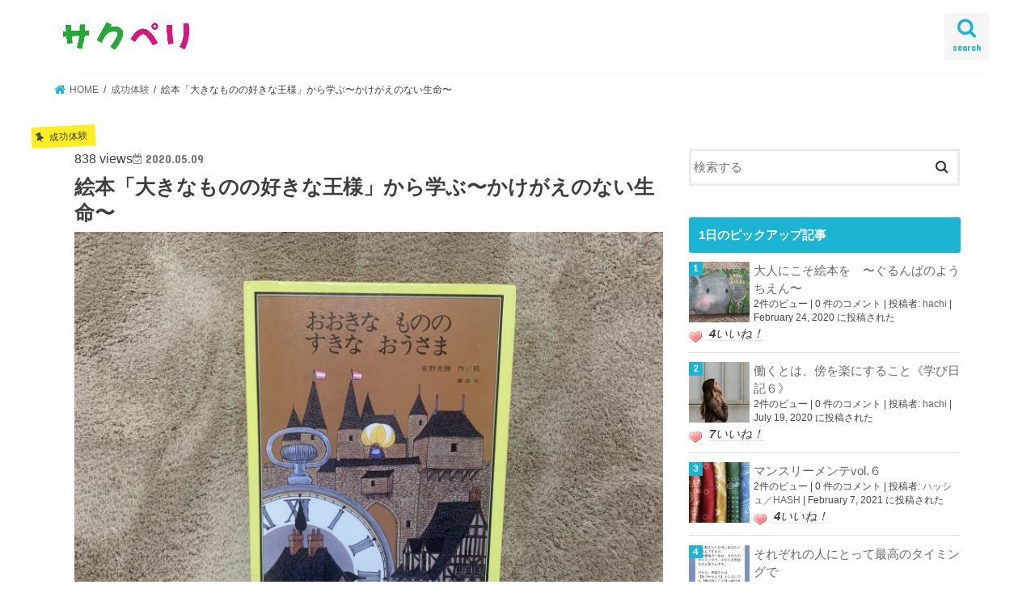

--- FILE ---
content_type: text/html; charset=UTF-8
request_url: https://sucperi.jp/2020/05/09/%E7%B5%B5%E6%9C%AC%E3%80%8C%E5%A4%A7%E3%81%8D%E3%81%AA%E3%82%82%E3%81%AE%E3%81%AE%E5%A5%BD%E3%81%8D%E3%81%AA%E7%8E%8B%E6%A7%98%E3%80%8D%E3%81%8B%E3%82%89%E5%AD%A6%E3%81%B6%E3%80%9C%E3%81%8B%E3%81%91/
body_size: 132922
content:
<!doctype html>
<html lang="ja"
	prefix="og: https://ogp.me/ns#" >

<head>
<meta charset="utf-8">
<meta http-equiv="X-UA-Compatible" content="IE=edge">
<title>絵本「大きなものの好きな王様」から学ぶ〜かけがえのない生命〜 | サクペリ</title>
<meta name="HandheldFriendly" content="True">
<meta name="MobileOptimized" content="320">
<meta name="viewport" content="width=device-width, initial-scale=1"/>

<link rel="apple-touch-icon" href="https://sucperi.jp/wp/wp-content/uploads/2020/01/icon.png"><link rel="icon" href="https://sucperi.jp/wp/wp-content/uploads/2020/01/icon.png">
<link rel="pingback" href="https://sucperi.jp/wp/xmlrpc.php">

<!--[if IE]>
<![endif]-->

<!-- GAタグ -->
<script>
  (function(i,s,o,g,r,a,m){i['GoogleAnalyticsObject']=r;i[r]=i[r]||function(){
  (i[r].q=i[r].q||[]).push(arguments)},i[r].l=1*new Date();a=s.createElement(o),
  m=s.getElementsByTagName(o)[0];a.async=1;a.src=g;m.parentNode.insertBefore(a,m)
  })(window,document,'script','//www.google-analytics.com/analytics.js','ga');

  ga('create', 'UA-156360830-1', 'auto');
  ga('send', 'pageview');

</script>


<meta name='robots' content='max-image-preview:large' />

<!-- All in One SEO Pack 3.3.5 によって Michael Torbert の Semper Fi Web Designob_start_detected [-1,-1] -->
<script type="application/ld+json" class="aioseop-schema">{"@context":"https://schema.org","@graph":[{"@type":"Organization","@id":"https://sucperi.jp/#organization","url":"https://sucperi.jp/","name":"\u30b5\u30af\u30da\u30ea","sameAs":[]},{"@type":"WebSite","@id":"https://sucperi.jp/#website","url":"https://sucperi.jp/","name":"\u30b5\u30af\u30da\u30ea","publisher":{"@id":"https://sucperi.jp/#organization"},"potentialAction":{"@type":"SearchAction","target":"https://sucperi.jp/?s={search_term_string}","query-input":"required name=search_term_string"}},{"@type":"WebPage","@id":"https://sucperi.jp/2020/05/09/%e7%b5%b5%e6%9c%ac%e3%80%8c%e5%a4%a7%e3%81%8d%e3%81%aa%e3%82%82%e3%81%ae%e3%81%ae%e5%a5%bd%e3%81%8d%e3%81%aa%e7%8e%8b%e6%a7%98%e3%80%8d%e3%81%8b%e3%82%89%e5%ad%a6%e3%81%b6%e3%80%9c%e3%81%8b%e3%81%91/#webpage","url":"https://sucperi.jp/2020/05/09/%e7%b5%b5%e6%9c%ac%e3%80%8c%e5%a4%a7%e3%81%8d%e3%81%aa%e3%82%82%e3%81%ae%e3%81%ae%e5%a5%bd%e3%81%8d%e3%81%aa%e7%8e%8b%e6%a7%98%e3%80%8d%e3%81%8b%e3%82%89%e5%ad%a6%e3%81%b6%e3%80%9c%e3%81%8b%e3%81%91/","inLanguage":"ja","name":"\u7d75\u672c\u300c\u5927\u304d\u306a\u3082\u306e\u306e\u597d\u304d\u306a\u738b\u69d8\u300d\u304b\u3089\u5b66\u3076\u301c\u304b\u3051\u304c\u3048\u306e\u306a\u3044\u751f\u547d\u301c","isPartOf":{"@id":"https://sucperi.jp/#website"},"image":{"@type":"ImageObject","@id":"https://sucperi.jp/2020/05/09/%e7%b5%b5%e6%9c%ac%e3%80%8c%e5%a4%a7%e3%81%8d%e3%81%aa%e3%82%82%e3%81%ae%e3%81%ae%e5%a5%bd%e3%81%8d%e3%81%aa%e7%8e%8b%e6%a7%98%e3%80%8d%e3%81%8b%e3%82%89%e5%ad%a6%e3%81%b6%e3%80%9c%e3%81%8b%e3%81%91/#primaryimage","url":"https://sucperi.jp/wp/wp-content/uploads/2020/05/BB88BE3B-11B7-4917-8FDB-03806ABC35F6_1_201_a-scaled.jpeg","width":2560,"height":1920},"primaryImageOfPage":{"@id":"https://sucperi.jp/2020/05/09/%e7%b5%b5%e6%9c%ac%e3%80%8c%e5%a4%a7%e3%81%8d%e3%81%aa%e3%82%82%e3%81%ae%e3%81%ae%e5%a5%bd%e3%81%8d%e3%81%aa%e7%8e%8b%e6%a7%98%e3%80%8d%e3%81%8b%e3%82%89%e5%ad%a6%e3%81%b6%e3%80%9c%e3%81%8b%e3%81%91/#primaryimage"},"datePublished":"2020-05-09T08:11:09+09:00","dateModified":"2020-05-09T08:11:11+09:00"},{"@type":"Article","@id":"https://sucperi.jp/2020/05/09/%e7%b5%b5%e6%9c%ac%e3%80%8c%e5%a4%a7%e3%81%8d%e3%81%aa%e3%82%82%e3%81%ae%e3%81%ae%e5%a5%bd%e3%81%8d%e3%81%aa%e7%8e%8b%e6%a7%98%e3%80%8d%e3%81%8b%e3%82%89%e5%ad%a6%e3%81%b6%e3%80%9c%e3%81%8b%e3%81%91/#article","isPartOf":{"@id":"https://sucperi.jp/2020/05/09/%e7%b5%b5%e6%9c%ac%e3%80%8c%e5%a4%a7%e3%81%8d%e3%81%aa%e3%82%82%e3%81%ae%e3%81%ae%e5%a5%bd%e3%81%8d%e3%81%aa%e7%8e%8b%e6%a7%98%e3%80%8d%e3%81%8b%e3%82%89%e5%ad%a6%e3%81%b6%e3%80%9c%e3%81%8b%e3%81%91/#webpage"},"author":{"@id":"https://sucperi.jp/author/hachi/#author"},"headline":"\u7d75\u672c\u300c\u5927\u304d\u306a\u3082\u306e\u306e\u597d\u304d\u306a\u738b\u69d8\u300d\u304b\u3089\u5b66\u3076\u301c\u304b\u3051\u304c\u3048\u306e\u306a\u3044\u751f\u547d\u301c","datePublished":"2020-05-09T08:11:09+09:00","dateModified":"2020-05-09T08:11:11+09:00","commentCount":4,"mainEntityOfPage":{"@id":"https://sucperi.jp/2020/05/09/%e7%b5%b5%e6%9c%ac%e3%80%8c%e5%a4%a7%e3%81%8d%e3%81%aa%e3%82%82%e3%81%ae%e3%81%ae%e5%a5%bd%e3%81%8d%e3%81%aa%e7%8e%8b%e6%a7%98%e3%80%8d%e3%81%8b%e3%82%89%e5%ad%a6%e3%81%b6%e3%80%9c%e3%81%8b%e3%81%91/#webpage"},"publisher":{"@id":"https://sucperi.jp/#organization"},"articleSection":"\u6210\u529f\u4f53\u9a13","image":{"@type":"ImageObject","@id":"https://sucperi.jp/2020/05/09/%e7%b5%b5%e6%9c%ac%e3%80%8c%e5%a4%a7%e3%81%8d%e3%81%aa%e3%82%82%e3%81%ae%e3%81%ae%e5%a5%bd%e3%81%8d%e3%81%aa%e7%8e%8b%e6%a7%98%e3%80%8d%e3%81%8b%e3%82%89%e5%ad%a6%e3%81%b6%e3%80%9c%e3%81%8b%e3%81%91/#primaryimage","url":"https://sucperi.jp/wp/wp-content/uploads/2020/05/BB88BE3B-11B7-4917-8FDB-03806ABC35F6_1_201_a-scaled.jpeg","width":2560,"height":1920}},{"@type":"Person","@id":"https://sucperi.jp/author/hachi/#author","name":"hachi","sameAs":["\"https://twitter.com/hachi_iloveyou\""],"image":{"@type":"ImageObject","@id":"https://sucperi.jp/#personlogo","url":"https://sucperi.jp/wp/wp-content/uploads/2020/08/D557F88C-30FA-49FC-BA5D-85BE7AD06D28.jpeg","width":96,"height":96,"caption":"hachi"}}]}</script>
<link rel="canonical" href="https://sucperi.jp/2020/05/09/絵本「大きなものの好きな王様」から学ぶ〜かけ/" />
<meta property="og:type" content="article" />
<meta property="og:title" content="絵本「大きなものの好きな王様」から学ぶ〜かけがえのない生命〜 | サクペリ" />
<meta property="og:description" content="こんにちは、シロツメクサの花冠作りにハマっているhachiです♪ 今回は、絵が緻密で有名な「安野光雅さん」の絵本を紹介します。アート的要素もあり、大好きな作家さんです。 絵本「おおきなものの　すきなおうさま」あらすじ 作・絵：安野光雅　発行所：講談社 昔、あるところに大きなものの好きな王様がいらっしゃいました。王様はなにしろ、大きな物が好きでしたから、屋根よりも高いベットでお目覚めになると、プール" />
<meta property="og:url" content="https://sucperi.jp/2020/05/09/絵本「大きなものの好きな王様」から学ぶ〜かけ/" />
<meta property="og:site_name" content="サクペリ" />
<meta property="og:image" content="https://sucperi.jp/wp/wp-content/uploads/2020/05/BB88BE3B-11B7-4917-8FDB-03806ABC35F6_1_201_a-1024x768.jpeg" />
<meta property="article:published_time" content="2020-05-09T08:11:09Z" />
<meta property="article:modified_time" content="2020-05-09T08:11:11Z" />
<meta property="og:image:secure_url" content="https://sucperi.jp/wp/wp-content/uploads/2020/05/BB88BE3B-11B7-4917-8FDB-03806ABC35F6_1_201_a-1024x768.jpeg" />
<meta name="twitter:card" content="summary_large_image" />
<meta name="twitter:site" content="@shinyaazuma_web" />
<meta name="twitter:domain" content="shinyaazuma_web" />
<meta name="twitter:title" content="絵本「大きなものの好きな王様」から学ぶ〜かけがえのない生命〜 | サクペリ" />
<meta name="twitter:description" content="こんにちは、シロツメクサの花冠作りにハマっているhachiです♪ 今回は、絵が緻密で有名な「安野光雅さん」の絵本を紹介します。アート的要素もあり、大好きな作家さんです。 絵本「おおきなものの　すきなおうさま」あらすじ 作・絵：安野光雅　発行所：講談社 昔、あるところに大きなものの好きな王様がいらっしゃいました。王様はなにしろ、大きな物が好きでしたから、屋根よりも高いベットでお目覚めになると、プール" />
<meta name="twitter:image" content="https://sucperi.jp/wp/wp-content/uploads/2020/05/BB88BE3B-11B7-4917-8FDB-03806ABC35F6_1_201_a-1024x768.jpeg" />
<!-- All in One SEO Pack -->
<link rel='dns-prefetch' href='//ajax.googleapis.com' />
<link rel='dns-prefetch' href='//fonts.googleapis.com' />
<link rel='dns-prefetch' href='//maxcdn.bootstrapcdn.com' />
<link rel='dns-prefetch' href='//s.w.org' />
<link rel="alternate" type="application/rss+xml" title="サクペリ &raquo; フィード" href="https://sucperi.jp/feed/" />
<link rel="alternate" type="application/rss+xml" title="サクペリ &raquo; コメントフィード" href="https://sucperi.jp/comments/feed/" />
<link rel="alternate" type="application/rss+xml" title="サクペリ &raquo; 絵本「大きなものの好きな王様」から学ぶ〜かけがえのない生命〜 のコメントのフィード" href="https://sucperi.jp/2020/05/09/%e7%b5%b5%e6%9c%ac%e3%80%8c%e5%a4%a7%e3%81%8d%e3%81%aa%e3%82%82%e3%81%ae%e3%81%ae%e5%a5%bd%e3%81%8d%e3%81%aa%e7%8e%8b%e6%a7%98%e3%80%8d%e3%81%8b%e3%82%89%e5%ad%a6%e3%81%b6%e3%80%9c%e3%81%8b%e3%81%91/feed/" />
		<script type="text/javascript">
			window._wpemojiSettings = {"baseUrl":"https:\/\/s.w.org\/images\/core\/emoji\/13.0.1\/72x72\/","ext":".png","svgUrl":"https:\/\/s.w.org\/images\/core\/emoji\/13.0.1\/svg\/","svgExt":".svg","source":{"concatemoji":"https:\/\/sucperi.jp\/wp\/wp-includes\/js\/wp-emoji-release.min.js"}};
			!function(e,a,t){var n,r,o,i=a.createElement("canvas"),p=i.getContext&&i.getContext("2d");function s(e,t){var a=String.fromCharCode;p.clearRect(0,0,i.width,i.height),p.fillText(a.apply(this,e),0,0);e=i.toDataURL();return p.clearRect(0,0,i.width,i.height),p.fillText(a.apply(this,t),0,0),e===i.toDataURL()}function c(e){var t=a.createElement("script");t.src=e,t.defer=t.type="text/javascript",a.getElementsByTagName("head")[0].appendChild(t)}for(o=Array("flag","emoji"),t.supports={everything:!0,everythingExceptFlag:!0},r=0;r<o.length;r++)t.supports[o[r]]=function(e){if(!p||!p.fillText)return!1;switch(p.textBaseline="top",p.font="600 32px Arial",e){case"flag":return s([127987,65039,8205,9895,65039],[127987,65039,8203,9895,65039])?!1:!s([55356,56826,55356,56819],[55356,56826,8203,55356,56819])&&!s([55356,57332,56128,56423,56128,56418,56128,56421,56128,56430,56128,56423,56128,56447],[55356,57332,8203,56128,56423,8203,56128,56418,8203,56128,56421,8203,56128,56430,8203,56128,56423,8203,56128,56447]);case"emoji":return!s([55357,56424,8205,55356,57212],[55357,56424,8203,55356,57212])}return!1}(o[r]),t.supports.everything=t.supports.everything&&t.supports[o[r]],"flag"!==o[r]&&(t.supports.everythingExceptFlag=t.supports.everythingExceptFlag&&t.supports[o[r]]);t.supports.everythingExceptFlag=t.supports.everythingExceptFlag&&!t.supports.flag,t.DOMReady=!1,t.readyCallback=function(){t.DOMReady=!0},t.supports.everything||(n=function(){t.readyCallback()},a.addEventListener?(a.addEventListener("DOMContentLoaded",n,!1),e.addEventListener("load",n,!1)):(e.attachEvent("onload",n),a.attachEvent("onreadystatechange",function(){"complete"===a.readyState&&t.readyCallback()})),(n=t.source||{}).concatemoji?c(n.concatemoji):n.wpemoji&&n.twemoji&&(c(n.twemoji),c(n.wpemoji)))}(window,document,window._wpemojiSettings);
		</script>
		<style type="text/css">
img.wp-smiley,
img.emoji {
	display: inline !important;
	border: none !important;
	box-shadow: none !important;
	height: 1em !important;
	width: 1em !important;
	margin: 0 .07em !important;
	vertical-align: -0.1em !important;
	background: none !important;
	padding: 0 !important;
}
</style>
	<link rel='stylesheet' id='wp-block-library-css'  href='https://sucperi.jp/wp/wp-includes/css/dist/block-library/style.min.css' type='text/css' media='all' />
<link rel='stylesheet' id='swpm.common-css'  href='https://sucperi.jp/wp/wp-content/plugins/simple-membership/css/swpm.common.css' type='text/css' media='all' />
<link rel='stylesheet' id='wp-postratings-css'  href='https://sucperi.jp/wp/wp-content/plugins/wp-postratings/css/postratings-css.css' type='text/css' media='all' />
<link rel='stylesheet' id='wordpress-popular-posts-css-css'  href='https://sucperi.jp/wp/wp-content/plugins/wordpress-popular-posts/assets/css/wpp.css' type='text/css' media='all' />
<link rel='stylesheet' id='style-css'  href='https://sucperi.jp/wp/wp-content/themes/jstork/style.css' type='text/css' media='all' />
<link rel='stylesheet' id='slick-css'  href='https://sucperi.jp/wp/wp-content/themes/jstork/library/css/slick.css' type='text/css' media='all' />
<link rel='stylesheet' id='shortcode-css'  href='https://sucperi.jp/wp/wp-content/themes/jstork/library/css/shortcode.css' type='text/css' media='all' />
<link rel='stylesheet' id='gf_Concert-css'  href='//fonts.googleapis.com/css?family=Concert+One' type='text/css' media='all' />
<link rel='stylesheet' id='gf_Lato-css'  href='//fonts.googleapis.com/css?family=Lato' type='text/css' media='all' />
<link rel='stylesheet' id='fontawesome-css'  href='//maxcdn.bootstrapcdn.com/font-awesome/4.7.0/css/font-awesome.min.css' type='text/css' media='all' />
<link rel='stylesheet' id='remodal-css'  href='https://sucperi.jp/wp/wp-content/themes/jstork/library/css/remodal.css' type='text/css' media='all' />
<link rel='stylesheet' id='animate-css'  href='https://sucperi.jp/wp/wp-content/themes/jstork/library/css/animate.min.css' type='text/css' media='all' />
<script type='text/javascript' src='//ajax.googleapis.com/ajax/libs/jquery/1.12.4/jquery.min.js' id='jquery-js'></script>
<script type='text/javascript' id='wpp-js-js-extra'>
/* <![CDATA[ */
var wpp_params = {"sampling_active":"0","sampling_rate":"100","ajax_url":"https:\/\/sucperi.jp\/wp-json\/wordpress-popular-posts\/v1\/popular-posts","ID":"2261","token":"fa182d0d08","debug":""};
/* ]]> */
</script>
<script type='text/javascript' src='https://sucperi.jp/wp/wp-content/plugins/wordpress-popular-posts/assets/js/wpp-5.0.0.min.js' id='wpp-js-js'></script>
<link rel="https://api.w.org/" href="https://sucperi.jp/wp-json/" /><link rel="alternate" type="application/json" href="https://sucperi.jp/wp-json/wp/v2/posts/2261" /><link rel="EditURI" type="application/rsd+xml" title="RSD" href="https://sucperi.jp/wp/xmlrpc.php?rsd" />
<link rel="wlwmanifest" type="application/wlwmanifest+xml" href="https://sucperi.jp/wp/wp-includes/wlwmanifest.xml" /> 

<link rel='shortlink' href='https://sucperi.jp/?p=2261' />
<link rel="alternate" type="application/json+oembed" href="https://sucperi.jp/wp-json/oembed/1.0/embed?url=https%3A%2F%2Fsucperi.jp%2F2020%2F05%2F09%2F%25e7%25b5%25b5%25e6%259c%25ac%25e3%2580%258c%25e5%25a4%25a7%25e3%2581%258d%25e3%2581%25aa%25e3%2582%2582%25e3%2581%25ae%25e3%2581%25ae%25e5%25a5%25bd%25e3%2581%258d%25e3%2581%25aa%25e7%258e%258b%25e6%25a7%2598%25e3%2580%258d%25e3%2581%258b%25e3%2582%2589%25e5%25ad%25a6%25e3%2581%25b6%25e3%2580%259c%25e3%2581%258b%25e3%2581%2591%2F" />
<link rel="alternate" type="text/xml+oembed" href="https://sucperi.jp/wp-json/oembed/1.0/embed?url=https%3A%2F%2Fsucperi.jp%2F2020%2F05%2F09%2F%25e7%25b5%25b5%25e6%259c%25ac%25e3%2580%258c%25e5%25a4%25a7%25e3%2581%258d%25e3%2581%25aa%25e3%2582%2582%25e3%2581%25ae%25e3%2581%25ae%25e5%25a5%25bd%25e3%2581%258d%25e3%2581%25aa%25e7%258e%258b%25e6%25a7%2598%25e3%2580%258d%25e3%2581%258b%25e3%2582%2589%25e5%25ad%25a6%25e3%2581%25b6%25e3%2580%259c%25e3%2581%258b%25e3%2581%2591%2F&#038;format=xml" />
<style type="text/css">
body{color: #3E3E3E;}
a, #breadcrumb li.bc_homelink a::before, .authorbox .author_sns li a::before{color: #1BB4D3;}
a:hover{color: #E69B9B;}
.article-footer .post-categories li a,.article-footer .tags a,.accordionBtn{  background: #1BB4D3;  border-color: #1BB4D3;}
.article-footer .tags a{color:#1BB4D3; background: none;}
.article-footer .post-categories li a:hover,.article-footer .tags a:hover,.accordionBtn.active{ background:#E69B9B;  border-color:#E69B9B;}
input[type="text"],input[type="password"],input[type="datetime"],input[type="datetime-local"],input[type="date"],input[type="month"],input[type="time"],input[type="week"],input[type="number"],input[type="email"],input[type="url"],input[type="search"],input[type="tel"],input[type="color"],select,textarea,.field { background-color: #ffffff;}
.header{color: #ffffff;}
.bgfull .header,.header.bg,.header #inner-header,.menu-sp{background: #ffffff;}
#logo a{color: #eeee22;}
#g_nav .nav li a,.nav_btn,.menu-sp a,.menu-sp a,.menu-sp > ul:after{color: #1bb4d3;}
#logo a:hover,#g_nav .nav li a:hover,.nav_btn:hover{color:#eeeeee;}
@media only screen and (min-width: 768px) {
.nav > li > a:after{background: #eeeeee;}
.nav ul {background: #666666;}
#g_nav .nav li ul.sub-menu li a{color: #f7f7f7;}
}
@media only screen and (max-width: 1165px) {
.site_description{background: #ffffff; color: #ffffff;}
}
#inner-content, #breadcrumb, .entry-content blockquote:before, .entry-content blockquote:after{background: #ffffff}
.top-post-list .post-list:before{background: #1BB4D3;}
.widget li a:after{color: #1BB4D3;}
.entry-content h2,.widgettitle,.accordion::before{background: #1bb4d3; color: #ffffff;}
.entry-content h3{border-color: #1bb4d3;}
.h_boader .entry-content h2{border-color: #1bb4d3; color: #3E3E3E;}
.h_balloon .entry-content h2:after{border-top-color: #1bb4d3;}
.entry-content ul li:before{ background: #1bb4d3;}
.entry-content ol li:before{ background: #1bb4d3;}
.post-list-card .post-list .eyecatch .cat-name,.top-post-list .post-list .eyecatch .cat-name,.byline .cat-name,.single .authorbox .author-newpost li .cat-name,.related-box li .cat-name,.carouselwrap .cat-name,.eyecatch .cat-name{background: #fcee21; color:  #444444;}
ul.wpp-list li a:before{background: #1bb4d3; color: #ffffff;}
.readmore a{border:1px solid #1BB4D3;color:#1BB4D3;}
.readmore a:hover{background:#1BB4D3;color:#fff;}
.btn-wrap a{background: #1BB4D3;border: 1px solid #1BB4D3;}
.btn-wrap a:hover{background: #E69B9B;border-color: #E69B9B;}
.btn-wrap.simple a{border:1px solid #1BB4D3;color:#1BB4D3;}
.btn-wrap.simple a:hover{background:#1BB4D3;}
.blue-btn, .comment-reply-link, #submit { background-color: #1BB4D3; }
.blue-btn:hover, .comment-reply-link:hover, #submit:hover, .blue-btn:focus, .comment-reply-link:focus, #submit:focus {background-color: #E69B9B; }
#sidebar1{color: #444444;}
.widget:not(.widget_text) a{color:#666666;}
.widget:not(.widget_text) a:hover{color:#999999;}
.bgfull #footer-top,#footer-top .inner,.cta-inner{background-color: #666666; color: #CACACA;}
.footer a,#footer-top a{color: #f7f7f7;}
#footer-top .widgettitle{color: #CACACA;}
.bgfull .footer,.footer.bg,.footer .inner {background-color: #666666;color: #CACACA;}
.footer-links li a:before{ color: #ffffff;}
.pagination a, .pagination span,.page-links a{border-color: #1BB4D3; color: #1BB4D3;}
.pagination .current,.pagination .current:hover,.page-links ul > li > span{background-color: #1BB4D3; border-color: #1BB4D3;}
.pagination a:hover, .pagination a:focus,.page-links a:hover, .page-links a:focus{background-color: #1BB4D3; color: #fff;}
</style>
<style type="text/css" id="custom-background-css">
body.custom-background { background-color: #ffffff; }
</style>
	<link rel="icon" href="https://sucperi.jp/wp/wp-content/uploads/2020/01/cropped-icon-32x32.png" sizes="32x32" />
<link rel="icon" href="https://sucperi.jp/wp/wp-content/uploads/2020/01/cropped-icon-192x192.png" sizes="192x192" />
<link rel="apple-touch-icon" href="https://sucperi.jp/wp/wp-content/uploads/2020/01/cropped-icon-180x180.png" />
<meta name="msapplication-TileImage" content="https://sucperi.jp/wp/wp-content/uploads/2020/01/cropped-icon-270x270.png" />
</head>

<body data-rsssl=1 class="post-template-default single single-post postid-2261 single-format-standard custom-background bgnormal pannavi_on h_default sidebarright undo_off">
	<div id="container">

<header class="header animated fadeIn " role="banner">
<div id="inner-header" class="wrap cf">
<div id="logo" class="gf ">
<p class="h1 img"><a href="https://sucperi.jp"><img src="https://sucperi.jp/wp/wp-content/uploads/2020/01/logoのコピー-1.png" alt="サクペリ"></a></p>
</div>

<a href="#searchbox" data-remodal-target="searchbox" class="nav_btn search_btn"><span class="text gf">search</span></a>


<a href="#spnavi" data-remodal-target="spnavi" class="nav_btn"><span class="text gf">menu</span></a>



</div>
</header>

<div class="remodal" data-remodal-id="spnavi" data-remodal-options="hashTracking:false">
<button data-remodal-action="close" class="remodal-close"><span class="text gf">CLOSE</span></button>
<div id="archives-2" class="widget widget_archive"><h4 class="widgettitle"><span>アーカイブ</span></h4>
			<ul>
					<li><a href='https://sucperi.jp/2023/02/'>2023年2月</a></li>
	<li><a href='https://sucperi.jp/2022/06/'>2022年6月</a></li>
	<li><a href='https://sucperi.jp/2022/05/'>2022年5月</a></li>
	<li><a href='https://sucperi.jp/2022/04/'>2022年4月</a></li>
	<li><a href='https://sucperi.jp/2022/03/'>2022年3月</a></li>
	<li><a href='https://sucperi.jp/2022/02/'>2022年2月</a></li>
	<li><a href='https://sucperi.jp/2022/01/'>2022年1月</a></li>
	<li><a href='https://sucperi.jp/2021/12/'>2021年12月</a></li>
	<li><a href='https://sucperi.jp/2021/11/'>2021年11月</a></li>
	<li><a href='https://sucperi.jp/2021/10/'>2021年10月</a></li>
	<li><a href='https://sucperi.jp/2021/09/'>2021年9月</a></li>
	<li><a href='https://sucperi.jp/2021/08/'>2021年8月</a></li>
	<li><a href='https://sucperi.jp/2021/07/'>2021年7月</a></li>
	<li><a href='https://sucperi.jp/2021/06/'>2021年6月</a></li>
	<li><a href='https://sucperi.jp/2021/05/'>2021年5月</a></li>
	<li><a href='https://sucperi.jp/2021/04/'>2021年4月</a></li>
	<li><a href='https://sucperi.jp/2021/03/'>2021年3月</a></li>
	<li><a href='https://sucperi.jp/2021/02/'>2021年2月</a></li>
	<li><a href='https://sucperi.jp/2021/01/'>2021年1月</a></li>
	<li><a href='https://sucperi.jp/2020/12/'>2020年12月</a></li>
	<li><a href='https://sucperi.jp/2020/11/'>2020年11月</a></li>
	<li><a href='https://sucperi.jp/2020/10/'>2020年10月</a></li>
	<li><a href='https://sucperi.jp/2020/09/'>2020年9月</a></li>
	<li><a href='https://sucperi.jp/2020/08/'>2020年8月</a></li>
	<li><a href='https://sucperi.jp/2020/07/'>2020年7月</a></li>
	<li><a href='https://sucperi.jp/2020/06/'>2020年6月</a></li>
	<li><a href='https://sucperi.jp/2020/05/'>2020年5月</a></li>
	<li><a href='https://sucperi.jp/2020/04/'>2020年4月</a></li>
	<li><a href='https://sucperi.jp/2020/03/'>2020年3月</a></li>
	<li><a href='https://sucperi.jp/2020/02/'>2020年2月</a></li>
	<li><a href='https://sucperi.jp/2020/01/'>2020年1月</a></li>
			</ul>

			</div><div id="categories-2" class="widget widget_categories"><h4 class="widgettitle"><span>カテゴリー</span></h4>
			<ul>
					<li class="cat-item cat-item-5"><a href="https://sucperi.jp/category/commit/">コミット</a>
</li>
	<li class="cat-item cat-item-1"><a href="https://sucperi.jp/category/seikou/">成功体験</a>
</li>
	<li class="cat-item cat-item-2"><a href="https://sucperi.jp/category/soudan/">相談</a>
</li>
			</ul>

			</div><div id="meta-2" class="widget widget_meta"><h4 class="widgettitle"><span>メタ情報</span></h4>
		<ul>
						<li><a href="https://sucperi.jp/wp/wp-login.php">ログイン</a></li>
			<li><a href="https://sucperi.jp/feed/">投稿フィード</a></li>
			<li><a href="https://sucperi.jp/comments/feed/">コメントフィード</a></li>

			<li><a href="https://ja.wordpress.org/">WordPress.org</a></li>
		</ul>

		</div><button data-remodal-action="close" class="remodal-close"><span class="text gf">CLOSE</span></button>
</div>




<div class="remodal searchbox" data-remodal-id="searchbox" data-remodal-options="hashTracking:false">
<div class="search cf"><dl><dt>キーワードで記事を検索</dt><dd><form role="search" method="get" id="searchform" class="searchform cf" action="https://sucperi.jp/" >
		<input type="search" placeholder="検索する" value="" name="s" id="s" />
		<button type="submit" id="searchsubmit" ><i class="fa fa-search"></i></button>
		</form></dd></dl></div>
<button data-remodal-action="close" class="remodal-close"><span class="text gf">CLOSE</span></button>
</div>






<div id="breadcrumb" class="breadcrumb inner wrap cf"><ul itemscope itemtype="http://schema.org/BreadcrumbList"><li itemprop="itemListElement" itemscope itemtype="http://schema.org/ListItem" class="bc_homelink"><a itemprop="item" href="https://sucperi.jp/"><span itemprop="name"> HOME</span></a><meta itemprop="position" content="1" /></li><li itemprop="itemListElement" itemscope itemtype="http://schema.org/ListItem"><a itemprop="item" href="https://sucperi.jp/category/seikou/"><span itemprop="name">成功体験</span></a><meta itemprop="position" content="2" /></li><li itemprop="itemListElement" itemscope itemtype="http://schema.org/ListItem" class="bc_posttitle"><span itemprop="name">絵本「大きなものの好きな王様」から学ぶ〜かけがえのない生命〜</span><meta itemprop="position" content="3" /></li></ul></div>
<div id="content">
	
<div id="inner-content" class="wrap cf">

<main id="main" class="m-all t-all d-5of7 cf" role="main">
<article id="post-2261" class="post-2261 post type-post status-publish format-standard has-post-thumbnail hentry category-seikou article cf" role="article">
<header class="article-header entry-header">
<p class="byline entry-meta vcard cf">
<span class="cat-name cat-id-1">成功体験</span>	838 views<time class="date gf entry-date updated"  datetime="2020-05-09">2020.05.09</time>

<span class="writer name author"><span class="fn">hachi</span></span>
</p>

<h1 class="entry-title single-title" itemprop="headline" rel="bookmark">絵本「大きなものの好きな王様」から学ぶ〜かけがえのない生命〜</h1>

<figure class="eyecatch">
<img width="2560" height="1920" src="https://sucperi.jp/wp/wp-content/uploads/2020/05/BB88BE3B-11B7-4917-8FDB-03806ABC35F6_1_201_a-scaled.jpeg" class="attachment-post-thumbnail size-post-thumbnail wp-post-image" alt="" loading="lazy" srcset="https://sucperi.jp/wp/wp-content/uploads/2020/05/BB88BE3B-11B7-4917-8FDB-03806ABC35F6_1_201_a-scaled.jpeg 2560w, https://sucperi.jp/wp/wp-content/uploads/2020/05/BB88BE3B-11B7-4917-8FDB-03806ABC35F6_1_201_a-300x225.jpeg 300w, https://sucperi.jp/wp/wp-content/uploads/2020/05/BB88BE3B-11B7-4917-8FDB-03806ABC35F6_1_201_a-1024x768.jpeg 1024w, https://sucperi.jp/wp/wp-content/uploads/2020/05/BB88BE3B-11B7-4917-8FDB-03806ABC35F6_1_201_a-768x576.jpeg 768w, https://sucperi.jp/wp/wp-content/uploads/2020/05/BB88BE3B-11B7-4917-8FDB-03806ABC35F6_1_201_a-1536x1152.jpeg 1536w, https://sucperi.jp/wp/wp-content/uploads/2020/05/BB88BE3B-11B7-4917-8FDB-03806ABC35F6_1_201_a-2048x1536.jpeg 2048w" sizes="(max-width: 2560px) 100vw, 2560px" /></figure>
<div class="share short">
<div class="sns">
<ul class="cf">

<li class="twitter"> 
<a target="blank" href="//twitter.com/intent/tweet?url=https%3A%2F%2Fsucperi.jp%2F2020%2F05%2F09%2F%25e7%25b5%25b5%25e6%259c%25ac%25e3%2580%258c%25e5%25a4%25a7%25e3%2581%258d%25e3%2581%25aa%25e3%2582%2582%25e3%2581%25ae%25e3%2581%25ae%25e5%25a5%25bd%25e3%2581%258d%25e3%2581%25aa%25e7%258e%258b%25e6%25a7%2598%25e3%2580%258d%25e3%2581%258b%25e3%2582%2589%25e5%25ad%25a6%25e3%2581%25b6%25e3%2580%259c%25e3%2581%258b%25e3%2581%2591%2F&text=%E7%B5%B5%E6%9C%AC%E3%80%8C%E5%A4%A7%E3%81%8D%E3%81%AA%E3%82%82%E3%81%AE%E3%81%AE%E5%A5%BD%E3%81%8D%E3%81%AA%E7%8E%8B%E6%A7%98%E3%80%8D%E3%81%8B%E3%82%89%E5%AD%A6%E3%81%B6%E3%80%9C%E3%81%8B%E3%81%91%E3%81%8C%E3%81%88%E3%81%AE%E3%81%AA%E3%81%84%E7%94%9F%E5%91%BD%E3%80%9C&via="hachi_iloveyou"&tw_p=tweetbutton" onclick="window.open(this.href, 'tweetwindow', 'width=550, height=450,personalbar=0,toolbar=0,scrollbars=1,resizable=1'); return false;"><i class="fa fa-twitter"></i><span class="text">ツイート</span><span class="count"></span></a>
</li>

<li class="facebook">
<a href="//www.facebook.com/sharer.php?src=bm&u=https%3A%2F%2Fsucperi.jp%2F2020%2F05%2F09%2F%25e7%25b5%25b5%25e6%259c%25ac%25e3%2580%258c%25e5%25a4%25a7%25e3%2581%258d%25e3%2581%25aa%25e3%2582%2582%25e3%2581%25ae%25e3%2581%25ae%25e5%25a5%25bd%25e3%2581%258d%25e3%2581%25aa%25e7%258e%258b%25e6%25a7%2598%25e3%2580%258d%25e3%2581%258b%25e3%2582%2589%25e5%25ad%25a6%25e3%2581%25b6%25e3%2580%259c%25e3%2581%258b%25e3%2581%2591%2F&t=%E7%B5%B5%E6%9C%AC%E3%80%8C%E5%A4%A7%E3%81%8D%E3%81%AA%E3%82%82%E3%81%AE%E3%81%AE%E5%A5%BD%E3%81%8D%E3%81%AA%E7%8E%8B%E6%A7%98%E3%80%8D%E3%81%8B%E3%82%89%E5%AD%A6%E3%81%B6%E3%80%9C%E3%81%8B%E3%81%91%E3%81%8C%E3%81%88%E3%81%AE%E3%81%AA%E3%81%84%E7%94%9F%E5%91%BD%E3%80%9C" onclick="javascript:window.open(this.href, '', 'menubar=no,toolbar=no,resizable=yes,scrollbars=yes,height=300,width=600');return false;"><i class="fa fa-facebook"></i>
<span class="text">シェア</span><span class="count"></span></a>
</li>

<li class="hatebu">       
<a href="//b.hatena.ne.jp/add?mode=confirm&url=https://sucperi.jp/2020/05/09/%e7%b5%b5%e6%9c%ac%e3%80%8c%e5%a4%a7%e3%81%8d%e3%81%aa%e3%82%82%e3%81%ae%e3%81%ae%e5%a5%bd%e3%81%8d%e3%81%aa%e7%8e%8b%e6%a7%98%e3%80%8d%e3%81%8b%e3%82%89%e5%ad%a6%e3%81%b6%e3%80%9c%e3%81%8b%e3%81%91/&title=%E7%B5%B5%E6%9C%AC%E3%80%8C%E5%A4%A7%E3%81%8D%E3%81%AA%E3%82%82%E3%81%AE%E3%81%AE%E5%A5%BD%E3%81%8D%E3%81%AA%E7%8E%8B%E6%A7%98%E3%80%8D%E3%81%8B%E3%82%89%E5%AD%A6%E3%81%B6%E3%80%9C%E3%81%8B%E3%81%91%E3%81%8C%E3%81%88%E3%81%AE%E3%81%AA%E3%81%84%E7%94%9F%E5%91%BD%E3%80%9C" onclick="window.open(this.href, 'HBwindow', 'width=600, height=400, menubar=no, toolbar=no, scrollbars=yes'); return false;" target="_blank"><span class="text">はてブ</span><span class="count"></span></a>
</li>

<li class="line">
<a href="//line.me/R/msg/text/?%E7%B5%B5%E6%9C%AC%E3%80%8C%E5%A4%A7%E3%81%8D%E3%81%AA%E3%82%82%E3%81%AE%E3%81%AE%E5%A5%BD%E3%81%8D%E3%81%AA%E7%8E%8B%E6%A7%98%E3%80%8D%E3%81%8B%E3%82%89%E5%AD%A6%E3%81%B6%E3%80%9C%E3%81%8B%E3%81%91%E3%81%8C%E3%81%88%E3%81%AE%E3%81%AA%E3%81%84%E7%94%9F%E5%91%BD%E3%80%9C%0Ahttps%3A%2F%2Fsucperi.jp%2F2020%2F05%2F09%2F%25e7%25b5%25b5%25e6%259c%25ac%25e3%2580%258c%25e5%25a4%25a7%25e3%2581%258d%25e3%2581%25aa%25e3%2582%2582%25e3%2581%25ae%25e3%2581%25ae%25e5%25a5%25bd%25e3%2581%258d%25e3%2581%25aa%25e7%258e%258b%25e6%25a7%2598%25e3%2580%258d%25e3%2581%258b%25e3%2582%2589%25e5%25ad%25a6%25e3%2581%25b6%25e3%2580%259c%25e3%2581%258b%25e3%2581%2591%2F" target="_blank"><span>LINE</span></a>
</li>

<li class="pocket">
<a href="//getpocket.com/edit?url=https://sucperi.jp/2020/05/09/%e7%b5%b5%e6%9c%ac%e3%80%8c%e5%a4%a7%e3%81%8d%e3%81%aa%e3%82%82%e3%81%ae%e3%81%ae%e5%a5%bd%e3%81%8d%e3%81%aa%e7%8e%8b%e6%a7%98%e3%80%8d%e3%81%8b%e3%82%89%e5%ad%a6%e3%81%b6%e3%80%9c%e3%81%8b%e3%81%91/&title=絵本「大きなものの好きな王様」から学ぶ〜かけがえのない生命〜" onclick="window.open(this.href, 'FBwindow', 'width=550, height=350, menubar=no, toolbar=no, scrollbars=yes'); return false;"><i class="fa fa-get-pocket"></i><span class="text">Pocket</span><span class="count"></span></a></li>

</ul>
</div> 
</div></header>



<section class="entry-content cf">



<p>こんにちは、シロツメクサの花冠作りにハマっているhachiです♪</p>



<figure class="wp-block-image"><img src="https://d2l930y2yx77uc.cloudfront.net/production/uploads/images/25212500/picture_pc_22b54266b655594ed70ab90d4faba4cc.jpeg" alt="画像1" /></figure>



<p>今回は、絵が緻密で有名な「安野光雅さん」の絵本を紹介します。アート的要素もあり、大好きな作家さんです。</p>



<h3>絵本「おおきなものの　すきなおうさま」あらすじ</h3>



<p>作・絵：安野光雅　発行所：講談社</p>



<figure class="wp-block-image"><img src="https://d2l930y2yx77uc.cloudfront.net/production/uploads/images/25213257/picture_pc_d3623ff162431de13c8ed0f59bc5f46e.jpeg" alt="画像2" /></figure>



<p>昔、あるところに大きなものの好きな王様がいらっしゃいました。王様はなにしろ、大きな物が好きでしたから、屋根よりも高いベットでお目覚めになると、プールのような洗面器で顔を洗い、庭のような広いタオルで顔を拭いてやっと１日が始まるのでした。</p>



<p>りんご一つを食べるために、のこぎりよりも大きいナイフ。１００年かかっても食べられないチョコレート。とうとう虫歯になって「いたいぞよ」とお泣きになりました。歯を抜くために、特別大きな釘抜きを国中のみんなが作ります。</p>



<p>次に思いついたのは大きな植木鉢。その植木鉢に赤いチューリップの球根を植えました。こんな大きな植木鉢だから、きっと大きなチューリップが咲くと待っています。</p>



<p>春になりました。大きな大きな植木鉢に、かわいいかわいいチューリップ一つ咲きました。</p>



<h3>生命を人間が作ることはできない</h3>



<p>小さい頃、大きな雲の上でお昼寝がしたいと思った。砂浜で住めるくらい大きな砂のお城を作りたいと思った。考えるとワクワクする♪</p>



<p>でも、どんなにお金や権力を持った王様でも、大きなチューリップは咲かせることはできなかった。生命は作ることができないことを教えてくれた。</p>



<h3>こんな時に読みたい</h3>



<p>お話の長さ、深さえを理解するのは４、５歳くらいだと思います。お花が咲き始め、虫たちが出てくる春に読みたいですね。生命の大切さを色んな視点から伝えたい。</p>



<h3>私が好きなところ</h3>



<p>王様を客観的に見た文章。</p>



<p>「昔あるところに、大きなものの好きな王様が<strong>いらっしゃいました</strong>」</p>



<p>「王様はガッカリなさって、えーんと<strong>お泣きになりました</strong>」</p>



<p>「チューリップが咲くのを、毎日まいにち<strong>待っておられるのです</strong>」</p>



<p>丁寧文で統一されていて、客観的に王様を見ることができます。「またそんなこと言ってー！」とハラハラしますね。自然に、絵本の世界に連れていってくれます。</p>



<p>また、この緻密な絵、美しい色合いが大好きです。お店、お家のインテリアにもおすすめです。</p>



<p><a rel="noreferrer noopener" target="_blank" href="https://note.com/hashtag/%E9%81%8E%E5%8E%BB%E3%81%AE%E8%87%AA%E5%88%86%E3%81%AB%E5%B1%8A%E3%81%84%E3%81%A6%E3%81%BB%E3%81%97%E3%81%84">#過去の自分に届いてほしい</a></p>
<div id="post-ratings-2261" class="post-ratings" itemscope itemtype="http://schema.org/Article" data-nonce="8ca1f118c9"><img id="rating_2261_1" src="https://sucperi.jp/wp/wp-content/plugins/wp-postratings/images/heart/rating_1_on.gif" alt="いいね！" title="いいね！" onmouseover="current_rating(2261, 1, 'いいね！');" onmouseout="ratings_off(1, 0, 0);" onclick="rate_post();" onkeypress="rate_post();" style="cursor: pointer; border: 0px;" /> <em><strong>4</strong> いいね！</em><meta itemprop="name" content="絵本「大きなものの好きな王様」から学ぶ〜かけがえのない生命〜" /><meta itemprop="headline" content="絵本「大きなものの好きな王様」から学ぶ〜かけがえのない生命〜" /><meta itemprop="description" content="
こんにちは、シロツメクサの花冠作りにハマっているhachiです♪







今回は、絵が緻密で有名な「安野光雅さん」の絵本を紹介します。アート的要素もあり、大好きな作家さんです。



絵本「おおきなものの　すきなおうさま」あらすじ



作・絵：安野光雅　発行所：講談社







昔、あるところに大きなものの好きな王様がいらっしゃいました。王様はなにしろ、大きな物が好きでしたから、屋根..." /><meta itemprop="datePublished" content="2020-05-09T17:11:09+09:00" /><meta itemprop="dateModified" content="2020-05-09T17:11:11+09:00" /><meta itemprop="url" content="https://sucperi.jp/2020/05/09/%e7%b5%b5%e6%9c%ac%e3%80%8c%e5%a4%a7%e3%81%8d%e3%81%aa%e3%82%82%e3%81%ae%e3%81%ae%e5%a5%bd%e3%81%8d%e3%81%aa%e7%8e%8b%e6%a7%98%e3%80%8d%e3%81%8b%e3%82%89%e5%ad%a6%e3%81%b6%e3%80%9c%e3%81%8b%e3%81%91/" /><meta itemprop="author" content="hachi" /><meta itemprop="mainEntityOfPage" content="https://sucperi.jp/2020/05/09/%e7%b5%b5%e6%9c%ac%e3%80%8c%e5%a4%a7%e3%81%8d%e3%81%aa%e3%82%82%e3%81%ae%e3%81%ae%e5%a5%bd%e3%81%8d%e3%81%aa%e7%8e%8b%e6%a7%98%e3%80%8d%e3%81%8b%e3%82%89%e5%ad%a6%e3%81%b6%e3%80%9c%e3%81%8b%e3%81%91/" /><div style="display: none;" itemprop="image" itemscope itemtype="https://schema.org/ImageObject"><meta itemprop="url" content="https://sucperi.jp/wp/wp-content/uploads/2020/05/BB88BE3B-11B7-4917-8FDB-03806ABC35F6_1_201_a-150x150.jpeg" /><meta itemprop="width" content="150" /><meta itemprop="height" content="150" /></div><div style="display: none;" itemprop="publisher" itemscope itemtype="https://schema.org/Organization"><meta itemprop="name" content="サクペリ" /><meta itemprop="url" content="https://sucperi.jp" /><div itemprop="logo" itemscope itemtype="https://schema.org/ImageObject"><meta itemprop="url" content="" /></div></div><div style="display: none;" itemprop="aggregateRating" itemscope itemtype="http://schema.org/AggregateRating"><meta itemprop="bestRating" content="1" /><meta itemprop="worstRating" content="1" /><meta itemprop="ratingValue" content="1" /><meta itemprop="ratingCount" content="4" /></div></div><div id="post-ratings-2261-loading" class="post-ratings-loading"><img src="https://sucperi.jp/wp/wp-content/plugins/wp-postratings/images/loading.gif" width="16" height="16" class="post-ratings-image" />読み込み中...</div>
</section>


<footer class="article-footer">
<ul class="post-categories">
	<li><a href="https://sucperi.jp/category/seikou/" rel="category tag">成功体験</a></li></ul></footer>




<div class="sharewrap wow animated fadeIn" data-wow-delay="0.5s">

<div class="share">
<div class="sns">
<ul class="cf">

<li class="twitter"> 
<a target="blank" href="//twitter.com/intent/tweet?url=https%3A%2F%2Fsucperi.jp%2F2020%2F05%2F09%2F%25e7%25b5%25b5%25e6%259c%25ac%25e3%2580%258c%25e5%25a4%25a7%25e3%2581%258d%25e3%2581%25aa%25e3%2582%2582%25e3%2581%25ae%25e3%2581%25ae%25e5%25a5%25bd%25e3%2581%258d%25e3%2581%25aa%25e7%258e%258b%25e6%25a7%2598%25e3%2580%258d%25e3%2581%258b%25e3%2582%2589%25e5%25ad%25a6%25e3%2581%25b6%25e3%2580%259c%25e3%2581%258b%25e3%2581%2591%2F&text=%E7%B5%B5%E6%9C%AC%E3%80%8C%E5%A4%A7%E3%81%8D%E3%81%AA%E3%82%82%E3%81%AE%E3%81%AE%E5%A5%BD%E3%81%8D%E3%81%AA%E7%8E%8B%E6%A7%98%E3%80%8D%E3%81%8B%E3%82%89%E5%AD%A6%E3%81%B6%E3%80%9C%E3%81%8B%E3%81%91%E3%81%8C%E3%81%88%E3%81%AE%E3%81%AA%E3%81%84%E7%94%9F%E5%91%BD%E3%80%9C&via="hachi_iloveyou"&tw_p=tweetbutton" onclick="window.open(this.href, 'tweetwindow', 'width=550, height=450,personalbar=0,toolbar=0,scrollbars=1,resizable=1'); return false;"><i class="fa fa-twitter"></i><span class="text">ツイート</span><span class="count"></span></a>
</li>

<li class="facebook">
<a href="//www.facebook.com/sharer.php?src=bm&u=https%3A%2F%2Fsucperi.jp%2F2020%2F05%2F09%2F%25e7%25b5%25b5%25e6%259c%25ac%25e3%2580%258c%25e5%25a4%25a7%25e3%2581%258d%25e3%2581%25aa%25e3%2582%2582%25e3%2581%25ae%25e3%2581%25ae%25e5%25a5%25bd%25e3%2581%258d%25e3%2581%25aa%25e7%258e%258b%25e6%25a7%2598%25e3%2580%258d%25e3%2581%258b%25e3%2582%2589%25e5%25ad%25a6%25e3%2581%25b6%25e3%2580%259c%25e3%2581%258b%25e3%2581%2591%2F&t=%E7%B5%B5%E6%9C%AC%E3%80%8C%E5%A4%A7%E3%81%8D%E3%81%AA%E3%82%82%E3%81%AE%E3%81%AE%E5%A5%BD%E3%81%8D%E3%81%AA%E7%8E%8B%E6%A7%98%E3%80%8D%E3%81%8B%E3%82%89%E5%AD%A6%E3%81%B6%E3%80%9C%E3%81%8B%E3%81%91%E3%81%8C%E3%81%88%E3%81%AE%E3%81%AA%E3%81%84%E7%94%9F%E5%91%BD%E3%80%9C" onclick="javascript:window.open(this.href, '', 'menubar=no,toolbar=no,resizable=yes,scrollbars=yes,height=300,width=600');return false;"><i class="fa fa-facebook"></i>
<span class="text">シェア</span><span class="count"></span></a>
</li>

<li class="hatebu">       
<a href="//b.hatena.ne.jp/add?mode=confirm&url=https://sucperi.jp/2020/05/09/%e7%b5%b5%e6%9c%ac%e3%80%8c%e5%a4%a7%e3%81%8d%e3%81%aa%e3%82%82%e3%81%ae%e3%81%ae%e5%a5%bd%e3%81%8d%e3%81%aa%e7%8e%8b%e6%a7%98%e3%80%8d%e3%81%8b%e3%82%89%e5%ad%a6%e3%81%b6%e3%80%9c%e3%81%8b%e3%81%91/&title=%E7%B5%B5%E6%9C%AC%E3%80%8C%E5%A4%A7%E3%81%8D%E3%81%AA%E3%82%82%E3%81%AE%E3%81%AE%E5%A5%BD%E3%81%8D%E3%81%AA%E7%8E%8B%E6%A7%98%E3%80%8D%E3%81%8B%E3%82%89%E5%AD%A6%E3%81%B6%E3%80%9C%E3%81%8B%E3%81%91%E3%81%8C%E3%81%88%E3%81%AE%E3%81%AA%E3%81%84%E7%94%9F%E5%91%BD%E3%80%9C" onclick="window.open(this.href, 'HBwindow', 'width=600, height=400, menubar=no, toolbar=no, scrollbars=yes'); return false;" target="_blank"><span class="text">はてブ</span><span class="count"></span></a>
</li>

<li class="line">
<a href="//line.me/R/msg/text/?%E7%B5%B5%E6%9C%AC%E3%80%8C%E5%A4%A7%E3%81%8D%E3%81%AA%E3%82%82%E3%81%AE%E3%81%AE%E5%A5%BD%E3%81%8D%E3%81%AA%E7%8E%8B%E6%A7%98%E3%80%8D%E3%81%8B%E3%82%89%E5%AD%A6%E3%81%B6%E3%80%9C%E3%81%8B%E3%81%91%E3%81%8C%E3%81%88%E3%81%AE%E3%81%AA%E3%81%84%E7%94%9F%E5%91%BD%E3%80%9C%0Ahttps%3A%2F%2Fsucperi.jp%2F2020%2F05%2F09%2F%25e7%25b5%25b5%25e6%259c%25ac%25e3%2580%258c%25e5%25a4%25a7%25e3%2581%258d%25e3%2581%25aa%25e3%2582%2582%25e3%2581%25ae%25e3%2581%25ae%25e5%25a5%25bd%25e3%2581%258d%25e3%2581%25aa%25e7%258e%258b%25e6%25a7%2598%25e3%2580%258d%25e3%2581%258b%25e3%2582%2589%25e5%25ad%25a6%25e3%2581%25b6%25e3%2580%259c%25e3%2581%258b%25e3%2581%2591%2F" target="_blank"><span>LINE</span></a>
</li>

<li class="pocket">
<a href="//getpocket.com/edit?url=https://sucperi.jp/2020/05/09/%e7%b5%b5%e6%9c%ac%e3%80%8c%e5%a4%a7%e3%81%8d%e3%81%aa%e3%82%82%e3%81%ae%e3%81%ae%e5%a5%bd%e3%81%8d%e3%81%aa%e7%8e%8b%e6%a7%98%e3%80%8d%e3%81%8b%e3%82%89%e5%ad%a6%e3%81%b6%e3%80%9c%e3%81%8b%e3%81%91/&title=絵本「大きなものの好きな王様」から学ぶ〜かけがえのない生命〜" onclick="window.open(this.href, 'FBwindow', 'width=550, height=350, menubar=no, toolbar=no, scrollbars=yes'); return false;"><i class="fa fa-get-pocket"></i><span class="text">Pocket</span><span class="count"></span></a></li>

<li class="feedly">
<a href="https://feedly.com/i/subscription/feed/https://sucperi.jp/feed/"  target="blank"><i class="fa fa-rss"></i><span class="text">feedly</span><span class="count"></span></a></li>    
</ul>
</div>
</div></div>




<h3 id="comments-title" class="h2"><i class="fa fa-comments-o fa-lg"></i>  <span>4</span> 件のコメント</h3>
<section class="commentlist">
		<li id="comment-900" class="comment even thread-even depth-1 parent">
			<article id="div-comment-900" class="comment-body">
				<footer class="comment-meta">
					<div class="comment-author vcard">
						<img src="https://sucperi.jp/wp/wp-content/uploads/2020/04/IMG_20200106_174752-150x150.jpg" width="32" height="32" alt="fushikian" class="avatar avatar-32 wp-user-avatar wp-user-avatar-32 alignnone photo" />						<b class="fn">fushikian</b> <span class="says">より:</span>					</div><!-- .comment-author -->

					<div class="comment-metadata">
						<a href="https://sucperi.jp/2020/05/09/%e7%b5%b5%e6%9c%ac%e3%80%8c%e5%a4%a7%e3%81%8d%e3%81%aa%e3%82%82%e3%81%ae%e3%81%ae%e5%a5%bd%e3%81%8d%e3%81%aa%e7%8e%8b%e6%a7%98%e3%80%8d%e3%81%8b%e3%82%89%e5%ad%a6%e3%81%b6%e3%80%9c%e3%81%8b%e3%81%91/#comment-900"><time datetime="2020-05-09T19:03:35+09:00">2020年5月9日 7:03 PM</time></a>					</div><!-- .comment-metadata -->

									</footer><!-- .comment-meta -->

				<div class="comment-content">
					<p>この王さま、素直そうな方ですね。憎めない感じがします。確かにこの表紙の絵は額装して飾りたくなります。</p>
				</div><!-- .comment-content -->

				<div class="reply"><a rel='nofollow' class='comment-reply-link' href='https://sucperi.jp/2020/05/09/%e7%b5%b5%e6%9c%ac%e3%80%8c%e5%a4%a7%e3%81%8d%e3%81%aa%e3%82%82%e3%81%ae%e3%81%ae%e5%a5%bd%e3%81%8d%e3%81%aa%e7%8e%8b%e6%a7%98%e3%80%8d%e3%81%8b%e3%82%89%e5%ad%a6%e3%81%b6%e3%80%9c%e3%81%8b%e3%81%91/?replytocom=900#respond' data-commentid="900" data-postid="2261" data-belowelement="div-comment-900" data-respondelement="respond" data-replyto="fushikian に返信" aria-label='fushikian に返信'>返信する</a></div>			</article><!-- .comment-body -->
		<ul class="children">
		<li id="comment-907" class="comment byuser comment-author-hachi bypostauthor odd alt depth-2">
			<article id="div-comment-907" class="comment-body">
				<footer class="comment-meta">
					<div class="comment-author vcard">
						<img src="https://sucperi.jp/wp/wp-content/uploads/2020/08/D557F88C-30FA-49FC-BA5D-85BE7AD06D28-150x150.jpeg" width="32" height="32" alt="hachi" class="avatar avatar-32 wp-user-avatar wp-user-avatar-32 alignnone photo" />						<b class="fn">hachi</b> <span class="says">より:</span>					</div><!-- .comment-author -->

					<div class="comment-metadata">
						<a href="https://sucperi.jp/2020/05/09/%e7%b5%b5%e6%9c%ac%e3%80%8c%e5%a4%a7%e3%81%8d%e3%81%aa%e3%82%82%e3%81%ae%e3%81%ae%e5%a5%bd%e3%81%8d%e3%81%aa%e7%8e%8b%e6%a7%98%e3%80%8d%e3%81%8b%e3%82%89%e5%ad%a6%e3%81%b6%e3%80%9c%e3%81%8b%e3%81%91/#comment-907"><time datetime="2020-05-10T17:35:11+09:00">2020年5月10日 5:35 PM</time></a>					</div><!-- .comment-metadata -->

									</footer><!-- .comment-meta -->

				<div class="comment-content">
					<p>コメントありがとうございます✨<br />
本当ですね、わがままで素直で憎めない✧<br />
ぜひ絵本をインテリアに♪</p>
				</div><!-- .comment-content -->

				<div class="reply"><a rel='nofollow' class='comment-reply-link' href='https://sucperi.jp/2020/05/09/%e7%b5%b5%e6%9c%ac%e3%80%8c%e5%a4%a7%e3%81%8d%e3%81%aa%e3%82%82%e3%81%ae%e3%81%ae%e5%a5%bd%e3%81%8d%e3%81%aa%e7%8e%8b%e6%a7%98%e3%80%8d%e3%81%8b%e3%82%89%e5%ad%a6%e3%81%b6%e3%80%9c%e3%81%8b%e3%81%91/?replytocom=907#respond' data-commentid="907" data-postid="2261" data-belowelement="div-comment-907" data-respondelement="respond" data-replyto="hachi に返信" aria-label='hachi に返信'>返信する</a></div>			</article><!-- .comment-body -->
		</li><!-- #comment-## -->
</ul><!-- .children -->
</li><!-- #comment-## -->
		<li id="comment-912" class="comment byuser comment-author-yoshida even thread-odd thread-alt depth-1 parent">
			<article id="div-comment-912" class="comment-body">
				<footer class="comment-meta">
					<div class="comment-author vcard">
						<img src="https://sucperi.jp/wp/wp-content/uploads/2020/11/BA455757-9D16-4B44-9ED8-28440B72ED6C-150x150.jpeg" width="32" height="32" alt="ハッシュ" class="avatar avatar-32 wp-user-avatar wp-user-avatar-32 alignnone photo" />						<b class="fn">ハッシュ</b> <span class="says">より:</span>					</div><!-- .comment-author -->

					<div class="comment-metadata">
						<a href="https://sucperi.jp/2020/05/09/%e7%b5%b5%e6%9c%ac%e3%80%8c%e5%a4%a7%e3%81%8d%e3%81%aa%e3%82%82%e3%81%ae%e3%81%ae%e5%a5%bd%e3%81%8d%e3%81%aa%e7%8e%8b%e6%a7%98%e3%80%8d%e3%81%8b%e3%82%89%e5%ad%a6%e3%81%b6%e3%80%9c%e3%81%8b%e3%81%91/#comment-912"><time datetime="2020-05-10T21:32:27+09:00">2020年5月10日 9:32 PM</time></a>					</div><!-- .comment-metadata -->

									</footer><!-- .comment-meta -->

				<div class="comment-content">
					<p>絵本はいつも素敵ですが、<br />
シノツメクサの花冠がまた素敵！^ ^<br />
こちらの近くの公園にも生えてます！</p>
				</div><!-- .comment-content -->

				<div class="reply"><a rel='nofollow' class='comment-reply-link' href='https://sucperi.jp/2020/05/09/%e7%b5%b5%e6%9c%ac%e3%80%8c%e5%a4%a7%e3%81%8d%e3%81%aa%e3%82%82%e3%81%ae%e3%81%ae%e5%a5%bd%e3%81%8d%e3%81%aa%e7%8e%8b%e6%a7%98%e3%80%8d%e3%81%8b%e3%82%89%e5%ad%a6%e3%81%b6%e3%80%9c%e3%81%8b%e3%81%91/?replytocom=912#respond' data-commentid="912" data-postid="2261" data-belowelement="div-comment-912" data-respondelement="respond" data-replyto="ハッシュ に返信" aria-label='ハッシュ に返信'>返信する</a></div>			</article><!-- .comment-body -->
		<ul class="children">
		<li id="comment-913" class="comment byuser comment-author-hachi bypostauthor odd alt depth-2">
			<article id="div-comment-913" class="comment-body">
				<footer class="comment-meta">
					<div class="comment-author vcard">
						<img src="https://sucperi.jp/wp/wp-content/uploads/2020/08/D557F88C-30FA-49FC-BA5D-85BE7AD06D28-150x150.jpeg" width="32" height="32" alt="hachi" class="avatar avatar-32 wp-user-avatar wp-user-avatar-32 alignnone photo" />						<b class="fn">hachi</b> <span class="says">より:</span>					</div><!-- .comment-author -->

					<div class="comment-metadata">
						<a href="https://sucperi.jp/2020/05/09/%e7%b5%b5%e6%9c%ac%e3%80%8c%e5%a4%a7%e3%81%8d%e3%81%aa%e3%82%82%e3%81%ae%e3%81%ae%e5%a5%bd%e3%81%8d%e3%81%aa%e7%8e%8b%e6%a7%98%e3%80%8d%e3%81%8b%e3%82%89%e5%ad%a6%e3%81%b6%e3%80%9c%e3%81%8b%e3%81%91/#comment-913"><time datetime="2020-05-10T21:46:35+09:00">2020年5月10日 9:46 PM</time></a>					</div><!-- .comment-metadata -->

									</footer><!-- .comment-meta -->

				<div class="comment-content">
					<p>ぜひ奥さんたちに作ってあげて下さい♡笑<br />
簡単ですよ😁✧</p>
				</div><!-- .comment-content -->

				<div class="reply"><a rel='nofollow' class='comment-reply-link' href='https://sucperi.jp/2020/05/09/%e7%b5%b5%e6%9c%ac%e3%80%8c%e5%a4%a7%e3%81%8d%e3%81%aa%e3%82%82%e3%81%ae%e3%81%ae%e5%a5%bd%e3%81%8d%e3%81%aa%e7%8e%8b%e6%a7%98%e3%80%8d%e3%81%8b%e3%82%89%e5%ad%a6%e3%81%b6%e3%80%9c%e3%81%8b%e3%81%91/?replytocom=913#respond' data-commentid="913" data-postid="2261" data-belowelement="div-comment-913" data-respondelement="respond" data-replyto="hachi に返信" aria-label='hachi に返信'>返信する</a></div>			</article><!-- .comment-body -->
		</li><!-- #comment-## -->
</ul><!-- .children -->
</li><!-- #comment-## -->
</section>
	<div id="respond" class="comment-respond">
		<h3 id="reply-title" class="comment-reply-title">コメントを残す <small><a rel="nofollow" id="cancel-comment-reply-link" href="/2020/05/09/%E7%B5%B5%E6%9C%AC%E3%80%8C%E5%A4%A7%E3%81%8D%E3%81%AA%E3%82%82%E3%81%AE%E3%81%AE%E5%A5%BD%E3%81%8D%E3%81%AA%E7%8E%8B%E6%A7%98%E3%80%8D%E3%81%8B%E3%82%89%E5%AD%A6%E3%81%B6%E3%80%9C%E3%81%8B%E3%81%91/#respond" style="display:none;">コメントをキャンセル</a></small></h3><form action="https://sucperi.jp/wp/wp-comments-post.php" method="post" id="commentform" class="comment-form" novalidate><p class="comment-notes"><span id="email-notes">メールアドレスが公開されることはありません。</span> <span class="required">*</span> が付いている欄は必須項目です</p><p class="comment-form-comment"><label for="comment">コメント</label> <textarea id="comment" name="comment" cols="45" rows="8" maxlength="65525" required="required"></textarea></p><p class="comment-form-author"><label for="author">名前 <span class="required">*</span></label> <input id="author" name="author" type="text" value="" size="30" maxlength="245" required='required' /></p>
<p class="comment-form-email"><label for="email">メール <span class="required">*</span></label> <input id="email" name="email" type="email" value="" size="30" maxlength="100" aria-describedby="email-notes" required='required' /></p>
<p class="comment-form-url"><label for="url">サイト</label> <input id="url" name="url" type="url" value="" size="30" maxlength="200" /></p>
<p class="comment-form-cookies-consent"><input id="wp-comment-cookies-consent" name="wp-comment-cookies-consent" type="checkbox" value="yes" /> <label for="wp-comment-cookies-consent">次回のコメントで使用するためブラウザーに自分の名前、メールアドレス、サイトを保存する。</label></p>
<p class="form-submit"><input name="submit" type="submit" id="submit" class="submit" value="コメントを送信" /> <input type='hidden' name='comment_post_ID' value='2261' id='comment_post_ID' />
<input type='hidden' name='comment_parent' id='comment_parent' value='0' />
</p><p style="display: none;"><input type="hidden" id="ak_js" name="ak_js" value="123"/></p></form>	</div><!-- #respond -->
	
</article>

<div class="np-post">
<div class="navigation">
<div class="prev np-post-list">
<a href="https://sucperi.jp/2020/05/09/%e5%ae%b6%e6%97%8f%e3%81%ae%e8%aa%95%e7%94%9f%e3%81%a8%e3%80%81%e4%ba%ba%e7%94%9f%e3%81%ae%e8%b1%8a%e3%81%8b%e3%81%95%e3%80%82/" class="cf">
<figure class="eyecatch"><img width="150" height="150" src="https://sucperi.jp/wp/wp-content/uploads/2020/05/07E14294-33E3-4838-B120-C80F15D59E49-150x150.jpeg" class="attachment-thumbnail size-thumbnail wp-post-image" alt="" loading="lazy" /></figure>
<span class="ttl">家族の誕生と、人生の豊かさ。</span>
</a>
</div>

<div class="next np-post-list">
<a href="https://sucperi.jp/2020/05/09/%e9%a6%ac%e3%81%ae%e8%a8%98%e6%86%b6/" class="cf">
<span class="ttl">馬の記憶</span>
<figure class="eyecatch"><img width="150" height="150" src="https://sucperi.jp/wp/wp-content/uploads/2020/05/IMG_20200509_095258-150x150.jpg" class="attachment-thumbnail size-thumbnail wp-post-image" alt="" loading="lazy" /></figure>
</a>
</div>
</div>
</div>

  <div class="related-box original-related wow animated fadeIn cf">
    <div class="inbox">
	    <h2 class="related-h h_ttl"><span class="gf">RECOMMEND</span>こちらの記事も人気です。</h2>
		    <div class="related-post">
				<ul class="related-list cf">

  	        <li rel="bookmark" title="「ハッシュプレゼント」を、始めてみる事にした。">
		        <a href="https://sucperi.jp/2020/07/11/%e3%80%8c%e3%83%8f%e3%83%83%e3%82%b7%e3%83%a5%e3%83%97%e3%83%ac%e3%82%bc%e3%83%b3%e3%83%88%e3%80%8d%e3%82%92%e3%80%81%e5%a7%8b%e3%82%81%e3%81%a6%e3%81%bf%e3%82%8b%e4%ba%8b%e3%81%ab%e3%81%97%e3%81%9f/" rel=\"bookmark" title="「ハッシュプレゼント」を、始めてみる事にした。" class="title">
		        	<figure class="eyecatch">
	        	                <img width="300" height="200" src="https://sucperi.jp/wp/wp-content/uploads/2020/07/62BE41FA-ED70-4B63-8804-843BCB6C0636-300x200.jpeg" class="attachment-post-thum size-post-thum wp-post-image" alt="" loading="lazy" />	        	        		<span class="cat-name">成功体験</span>
		            </figure>
					<time class="date gf">2020.7.11</time>
					<h3 class="ttl">
						「ハッシュプレゼント」を、始めてみる事にした。					</h3>
				</a>
	        </li>
  	        <li rel="bookmark" title="優しい世界を広げたい&#8230;サクペリの世界〈絵本をギフトに2〉">
		        <a href="https://sucperi.jp/2020/05/26/%e5%84%aa%e3%81%97%e3%81%84%e4%b8%96%e7%95%8c%e3%82%92%e5%ba%83%e3%81%92%e3%81%9f%e3%81%84-%e3%82%b5%e3%82%af%e3%83%9a%e3%83%aa%e3%81%ae%e4%b8%96%e7%95%8c%e3%80%88%e7%b5%b5%e6%9c%ac%e3%82%92/" rel=\"bookmark" title="優しい世界を広げたい&#8230;サクペリの世界〈絵本をギフトに2〉" class="title">
		        	<figure class="eyecatch">
	        	                <img width="300" height="200" src="https://sucperi.jp/wp/wp-content/uploads/2020/05/D8525A18-FCD4-4D02-B93B-A8A6F6A5EC31_1_201_a-300x200.jpeg" class="attachment-post-thum size-post-thum wp-post-image" alt="" loading="lazy" />	        	        		<span class="cat-name">成功体験</span>
		            </figure>
					<time class="date gf">2020.5.26</time>
					<h3 class="ttl">
						優しい世界を広げたい...サクペリの世界〈絵本をギフトに2〉					</h3>
				</a>
	        </li>
  	        <li rel="bookmark" title="初挑戦">
		        <a href="https://sucperi.jp/2020/07/01/%e5%88%9d%e6%8c%91%e6%88%a6/" rel=\"bookmark" title="初挑戦" class="title">
		        	<figure class="eyecatch">
	        	                <img src="https://sucperi.jp/wp/wp-content/themes/jstork/library/images/noimg.png" />
	        	        		<span class="cat-name">成功体験</span>
		            </figure>
					<time class="date gf">2020.7.1</time>
					<h3 class="ttl">
						初挑戦					</h3>
				</a>
	        </li>
  	        <li rel="bookmark" title="「螺旋階段」を登る。">
		        <a href="https://sucperi.jp/2020/07/01/%e3%80%8c%e8%9e%ba%e6%97%8b%e9%9a%8e%e6%ae%b5%e3%80%8d%e3%82%92%e7%99%bb%e3%82%8b%e3%80%82/" rel=\"bookmark" title="「螺旋階段」を登る。" class="title">
		        	<figure class="eyecatch">
	        	                <img width="300" height="200" src="https://sucperi.jp/wp/wp-content/uploads/2020/05/C0225401-3D9B-4B67-965E-210214A19BDE-300x200.jpeg" class="attachment-post-thum size-post-thum wp-post-image" alt="" loading="lazy" />	        	        		<span class="cat-name">成功体験</span>
		            </figure>
					<time class="date gf">2020.7.1</time>
					<h3 class="ttl">
						「螺旋階段」を登る。					</h3>
				</a>
	        </li>
  	        <li rel="bookmark" title="対話から気づかされた、自分の存在価値。">
		        <a href="https://sucperi.jp/2020/06/28/%e5%af%be%e8%a9%b1%e3%81%8b%e3%82%89%e6%b0%97%e3%81%a5%e3%81%8b%e3%81%95%e3%82%8c%e3%81%9f%e3%80%81%e8%87%aa%e5%88%86%e3%81%ae%e5%ad%98%e5%9c%a8%e4%be%a1%e5%80%a4%e3%80%82/" rel=\"bookmark" title="対話から気づかされた、自分の存在価値。" class="title">
		        	<figure class="eyecatch">
	        	                <img width="300" height="200" src="https://sucperi.jp/wp/wp-content/uploads/2020/06/8412B888-04A8-490F-A4D0-B4F7FF836BC5-300x200.jpeg" class="attachment-post-thum size-post-thum wp-post-image" alt="" loading="lazy" />	        	        		<span class="cat-name">成功体験</span>
		            </figure>
					<time class="date gf">2020.6.28</time>
					<h3 class="ttl">
						対話から気づかされた、自分の存在価値。					</h3>
				</a>
	        </li>
  	        <li rel="bookmark" title="寄せ書きを読んでいての、気づき。">
		        <a href="https://sucperi.jp/2020/07/02/%e5%af%84%e3%81%9b%e6%9b%b8%e3%81%8d%e3%82%92%e8%aa%ad%e3%82%93%e3%81%a7%e3%81%84%e3%81%a6%e3%81%ae%e3%80%81%e6%b0%97%e3%81%a5%e3%81%8d%e3%80%82/" rel=\"bookmark" title="寄せ書きを読んでいての、気づき。" class="title">
		        	<figure class="eyecatch">
	        	                <img width="300" height="200" src="https://sucperi.jp/wp/wp-content/uploads/2020/07/6E28EF7A-7FCD-4C2E-BE9B-AB3788B69037-300x200.jpeg" class="attachment-post-thum size-post-thum wp-post-image" alt="" loading="lazy" />	        	        		<span class="cat-name">成功体験</span>
		            </figure>
					<time class="date gf">2020.7.2</time>
					<h3 class="ttl">
						寄せ書きを読んでいての、気づき。					</h3>
				</a>
	        </li>
  	        <li rel="bookmark" title="noteの記事をいっぱい読んでみた〜ベスト５〜">
		        <a href="https://sucperi.jp/2020/04/27/note%e3%81%ae%e8%a8%98%e4%ba%8b%e3%82%92%e3%81%84%e3%81%a3%e3%81%b1%e3%81%84%e8%aa%ad%e3%82%93%e3%81%a7%e3%81%bf%e3%81%9f%e3%80%9c%e3%83%99%e3%82%b9%e3%83%88%ef%bc%95%e3%80%9c/" rel=\"bookmark" title="noteの記事をいっぱい読んでみた〜ベスト５〜" class="title">
		        	<figure class="eyecatch">
	        	                <img width="300" height="200" src="https://sucperi.jp/wp/wp-content/uploads/2020/04/3143437_s-300x200.jpg" class="attachment-post-thum size-post-thum wp-post-image" alt="" loading="lazy" />	        	        		<span class="cat-name">成功体験</span>
		            </figure>
					<time class="date gf">2020.4.27</time>
					<h3 class="ttl">
						noteの記事をいっぱい読んでみた〜ベスト５〜					</h3>
				</a>
	        </li>
  	        <li rel="bookmark" title="未来の先取り">
		        <a href="https://sucperi.jp/2022/06/14/%e6%9c%aa%e6%9d%a5%e3%81%ae%e5%85%88%e5%8f%96%e3%82%8a/" rel=\"bookmark" title="未来の先取り" class="title">
		        	<figure class="eyecatch">
	        	                <img width="300" height="200" src="https://sucperi.jp/wp/wp-content/uploads/2021/06/IMG_20210625_160356-300x200.jpg" class="attachment-post-thum size-post-thum wp-post-image" alt="" loading="lazy" />	        	        		<span class="cat-name">成功体験</span>
		            </figure>
					<time class="date gf">2022.6.14</time>
					<h3 class="ttl">
						未来の先取り					</h3>
				</a>
	        </li>
  
  			</ul>
	    </div>
    </div>
</div>
  
<div class="authorbox wow animated fadeIn" data-wow-delay="0.5s">
<div class="inbox">
<div class="profile cf">
<h2 class="h_ttl"><span class="gf">ABOUT</span>この記事をかいた人</h2>
<img src="https://sucperi.jp/wp/wp-content/uploads/2020/08/D557F88C-30FA-49FC-BA5D-85BE7AD06D28-150x150.jpeg" width="150" height="150" alt="hachi" class="avatar avatar-150 wp-user-avatar wp-user-avatar-150 alignnone photo" /><p class="name author"><a href="https://sucperi.jp/author/hachi/" title="hachi の投稿" rel="author">hachi</a></p>
<div class="profile_description">
もっともっと自分を好きになりたい☻
素直に無邪気に楽しみます🎵</div>
<div class="author_sns">
<ul>
<li class="author-twitter"><a href=""https://twitter.com/hachi_iloveyou"" rel="nofollow" target="_blank">Twitter</a></li>

</ul>
</div>
</div>

<div class="author-newpost cf">
<h2 class="h_ttl"><span class="gf">NEW POST</span>このライターの最新記事</h2>
<ul>
<li>
<a href="https://sucperi.jp/2021/08/06/%e6%99%ae%e9%80%9a%e3%81%ae%e4%bf%9d%e8%82%b2%e5%a3%ab%e3%81%8c%ef%bc%91%e5%b9%b4%e5%be%8c%e3%81%ab%e6%9c%89%e6%96%99note%e3%82%92%e3%83%aa%e3%83%aa%e3%83%bc%e3%82%b9%e3%81%97%e3%81%9f%e3%81%8a/">
<figure class="eyecatch">
<img width="300" height="200" src="https://sucperi.jp/wp/wp-content/uploads/2021/08/writing-g18c60d9fe_640-300x200.jpg" class="attachment-post-thum size-post-thum wp-post-image" alt="" loading="lazy" srcset="https://sucperi.jp/wp/wp-content/uploads/2021/08/writing-g18c60d9fe_640-300x200.jpg 300w, https://sucperi.jp/wp/wp-content/uploads/2021/08/writing-g18c60d9fe_640.jpg 640w" sizes="(max-width: 300px) 100vw, 300px" /><span class="cat-name">成功体験</span>
</figure>
<time class="date gf">2021.8.6</time>
<h3 class="ttl">
	普通の保育士が１年後に有料noteをリリースしたお話し☺︎</h3>
</a>
</li>
<li>
<a href="https://sucperi.jp/2021/05/12/%e9%80%80%e8%81%b7%e3%81%a8%e7%a7%bb%e4%bd%8f%e2%9c%88%ef%b8%8f%e7%a7%81%e3%81%af%e5%83%8d%e3%81%8d%e6%96%b9%e3%82%82%e4%bd%8f%e3%82%80%e5%a0%b4%e6%89%80%e3%82%82%e5%a4%89%e3%82%8f%e3%82%8b/">
<figure class="eyecatch">
<img width="300" height="200" src="https://sucperi.jp/wp/wp-content/uploads/2021/05/66BF5273-BF8F-401D-9D5D-4D71257E9BCD-300x200.jpeg" class="attachment-post-thum size-post-thum wp-post-image" alt="" loading="lazy" /><span class="cat-name">成功体験</span>
</figure>
<time class="date gf">2021.5.12</time>
<h3 class="ttl">
	退職と移住✈️私は働き方も住む場所も”変わる”ことを選んだ</h3>
</a>
</li>
<li>
<a href="https://sucperi.jp/2021/05/10/%e6%83%85%e5%a0%b1%e7%99%ba%e4%bf%a1%e3%82%921%e5%b9%b4%e5%8d%8a%e7%b6%9a%e3%81%91%e3%81%9f%e7%b5%90%e6%9e%9c%e3%80%81macbook-air%e3%81%8b%e3%82%89ipad-air%e3%81%ab/">
<figure class="eyecatch">
<img width="300" height="200" src="https://sucperi.jp/wp/wp-content/uploads/2021/05/4F16EE14-792B-4E5E-BE7C-2239C9AEAC87-300x200.jpeg" class="attachment-post-thum size-post-thum wp-post-image" alt="" loading="lazy" /><span class="cat-name">成功体験</span>
</figure>
<time class="date gf">2021.5.10</time>
<h3 class="ttl">
	情報発信を1年半続けた結果、”MacBook Air”から”iPad Air…</h3>
</a>
</li>
<li>
<a href="https://sucperi.jp/2021/03/17/%e5%a4%ab%e5%a9%a6%e3%81%ae%e3%81%99%e3%82%8c%e9%81%95%e3%81%84%e3%81%8c%e3%80%81%e7%94%a3%e5%be%8c%e3%81%86%e3%81%a4%e3%81%ab%e7%b9%8b%e3%81%8c%e3%81%a3%e3%81%a6%e3%81%84%e3%82%8b%e3%81%8a%e8%a9%b1/">
<figure class="eyecatch">
<img width="300" height="200" src="https://sucperi.jp/wp/wp-content/uploads/2021/03/7FEFD842-165A-412C-8BFF-80552A466887-300x200.jpeg" class="attachment-post-thum size-post-thum wp-post-image" alt="" loading="lazy" /><span class="cat-name">成功体験</span>
</figure>
<time class="date gf">2021.3.17</time>
<h3 class="ttl">
	夫婦のすれ違いが、産後うつに繋がっているお話し〈学び日記10〉</h3>
</a>
</li>
</ul>
</div>
</div>
</div>
</main>
<div id="sidebar1" class="sidebar m-all t-all d-2of7 cf" role="complementary">

<div id="search-2" class="widget widget_search"><form role="search" method="get" id="searchform" class="searchform cf" action="https://sucperi.jp/" >
		<input type="search" placeholder="検索する" value="" name="s" id="s" />
		<button type="submit" id="searchsubmit" ><i class="fa fa-search"></i></button>
		</form></div>
<div id="wpp-3" class="widget popular-posts">
<h4 class="widgettitle"><span>1日のピックアップ記事</span></h4><!-- cached -->
<!-- WordPress Popular Posts -->

<ul class="wpp-list wpp-list-with-thumbnails">
<li>
<a href="https://sucperi.jp/2020/02/24/%e5%a4%a7%e4%ba%ba%e3%81%ab%e3%81%93%e3%81%9d%e7%b5%b5%e6%9c%ac%e3%82%92%e3%80%80%e3%80%9c%e3%81%90%e3%82%8b%e3%82%93%e3%81%b1%e3%81%ae%e3%82%88%e3%81%86%e3%81%a1%e3%81%88%e3%82%93%e3%80%9c/" target="_self"><img data-img-src="https://sucperi.jp/wp/wp-content/uploads/wordpress-popular-posts/926-featured-75x75.jpeg" width="75" height="75" alt="" class="wpp-thumbnail wpp_featured wpp-lazyload wpp_cached_thumb" /></a>
<a href="https://sucperi.jp/2020/02/24/%e5%a4%a7%e4%ba%ba%e3%81%ab%e3%81%93%e3%81%9d%e7%b5%b5%e6%9c%ac%e3%82%92%e3%80%80%e3%80%9c%e3%81%90%e3%82%8b%e3%82%93%e3%81%b1%e3%81%ae%e3%82%88%e3%81%86%e3%81%a1%e3%81%88%e3%82%93%e3%80%9c/" class="wpp-post-title" target="_self">大人にこそ絵本を　〜ぐるんぱのようちえん〜</a>
 <span class="wpp-meta post-stats"><span class="wpp-views">2件のビュー</span> | <span class="wpp-comments">0 件のコメント</span> | <span class="wpp-author">投稿者: <a href="https://sucperi.jp/author/hachi/">hachi</a></span> | <span class="wpp-date">February 24, 2020 に投稿された</span></span>
 <span class="wpp-rating"><img src="https://sucperi.jp/wp/wp-content/plugins/wp-postratings/images/heart/rating_1_on.gif" alt="4 票, 平均: 1.00 / 1" title="4 票, 平均: 1.00 / 1" class="post-ratings-image" /> <em><strong>4</strong>いいね！</em><meta itemprop="name" content="大人にこそ絵本を　〜ぐるんぱのようちえん〜" /><meta itemprop="headline" content="大人にこそ絵本を　〜ぐるんぱのようちえん〜" /><meta itemprop="description" content="
こんにちは、シロツメクサの花冠作りにハマっているhachiです♪







今回は、絵が緻密で有名な「安野光雅さん」の絵本を紹介します。アート的要素もあり、大好きな作家さんです。



絵本「おおきなものの　すきなおうさま」あらすじ



作・絵：安野光雅　発行所：講談社







昔、あるところに大きなものの好きな王様がいらっしゃいました。王様はなにしろ、大きな物が好きでしたから、屋根..." /><meta itemprop="datePublished" content="2020-05-09T17:11:09+09:00" /><meta itemprop="dateModified" content="2020-05-09T17:11:11+09:00" /><meta itemprop="url" content="https://sucperi.jp/2020/02/24/%e5%a4%a7%e4%ba%ba%e3%81%ab%e3%81%93%e3%81%9d%e7%b5%b5%e6%9c%ac%e3%82%92%e3%80%80%e3%80%9c%e3%81%90%e3%82%8b%e3%82%93%e3%81%b1%e3%81%ae%e3%82%88%e3%81%86%e3%81%a1%e3%81%88%e3%82%93%e3%80%9c/" /><meta itemprop="author" content="hachi" /><meta itemprop="mainEntityOfPage" content="https://sucperi.jp/2020/05/09/%e7%b5%b5%e6%9c%ac%e3%80%8c%e5%a4%a7%e3%81%8d%e3%81%aa%e3%82%82%e3%81%ae%e3%81%ae%e5%a5%bd%e3%81%8d%e3%81%aa%e7%8e%8b%e6%a7%98%e3%80%8d%e3%81%8b%e3%82%89%e5%ad%a6%e3%81%b6%e3%80%9c%e3%81%8b%e3%81%91/" /><div style="display: none;" itemprop="image" itemscope itemtype="https://schema.org/ImageObject"><meta itemprop="url" content="https://sucperi.jp/wp/wp-content/uploads/2020/05/BB88BE3B-11B7-4917-8FDB-03806ABC35F6_1_201_a-150x150.jpeg" /><meta itemprop="width" content="150" /><meta itemprop="height" content="150" /></div><div style="display: none;" itemprop="publisher" itemscope itemtype="https://schema.org/Organization"><meta itemprop="name" content="サクペリ" /><meta itemprop="url" content="https://sucperi.jp" /><div itemprop="logo" itemscope itemtype="https://schema.org/ImageObject"><meta itemprop="url" content="" /></div></div><div style="display: none;" itemprop="aggregateRating" itemscope itemtype="http://schema.org/AggregateRating"><meta itemprop="bestRating" content="1" /><meta itemprop="worstRating" content="1" /><meta itemprop="ratingValue" content="1" /><meta itemprop="ratingCount" content="4" /></div></span>
</li>
<li>
<a href="https://sucperi.jp/2020/07/19/%e5%83%8d%e3%81%8f%e3%81%a8%e3%81%af%e3%80%81%e5%82%8d%e3%82%92%e6%a5%bd%e3%81%ab%e3%81%99%e3%82%8b%e3%81%93%e3%81%a8%e3%80%8a%e5%ad%a6%e3%81%b3%e6%97%a5%e8%a8%98%ef%bc%96%e3%80%8b/" target="_self"><img data-img-src="https://sucperi.jp/wp/wp-content/uploads/wordpress-popular-posts/2973-featured-75x75.jpeg" width="75" height="75" alt="" class="wpp-thumbnail wpp_featured wpp-lazyload wpp_cached_thumb" /></a>
<a href="https://sucperi.jp/2020/07/19/%e5%83%8d%e3%81%8f%e3%81%a8%e3%81%af%e3%80%81%e5%82%8d%e3%82%92%e6%a5%bd%e3%81%ab%e3%81%99%e3%82%8b%e3%81%93%e3%81%a8%e3%80%8a%e5%ad%a6%e3%81%b3%e6%97%a5%e8%a8%98%ef%bc%96%e3%80%8b/" class="wpp-post-title" target="_self">働くとは、傍を楽にすること《学び日記６》</a>
 <span class="wpp-meta post-stats"><span class="wpp-views">2件のビュー</span> | <span class="wpp-comments">0 件のコメント</span> | <span class="wpp-author">投稿者: <a href="https://sucperi.jp/author/hachi/">hachi</a></span> | <span class="wpp-date">July 19, 2020 に投稿された</span></span>
 <span class="wpp-rating"><img src="https://sucperi.jp/wp/wp-content/plugins/wp-postratings/images/heart/rating_1_on.gif" alt="7 票, 平均: 1.00 / 1" title="7 票, 平均: 1.00 / 1" class="post-ratings-image" /> <em><strong>7</strong>いいね！</em><meta itemprop="name" content="働くとは、傍を楽にすること《学び日記６》" /><meta itemprop="headline" content="働くとは、傍を楽にすること《学び日記６》" /><meta itemprop="description" content="
こんにちは、シロツメクサの花冠作りにハマっているhachiです♪







今回は、絵が緻密で有名な「安野光雅さん」の絵本を紹介します。アート的要素もあり、大好きな作家さんです。



絵本「おおきなものの　すきなおうさま」あらすじ



作・絵：安野光雅　発行所：講談社







昔、あるところに大きなものの好きな王様がいらっしゃいました。王様はなにしろ、大きな物が好きでしたから、屋根..." /><meta itemprop="datePublished" content="2020-05-09T17:11:09+09:00" /><meta itemprop="dateModified" content="2020-05-09T17:11:11+09:00" /><meta itemprop="url" content="https://sucperi.jp/2020/07/19/%e5%83%8d%e3%81%8f%e3%81%a8%e3%81%af%e3%80%81%e5%82%8d%e3%82%92%e6%a5%bd%e3%81%ab%e3%81%99%e3%82%8b%e3%81%93%e3%81%a8%e3%80%8a%e5%ad%a6%e3%81%b3%e6%97%a5%e8%a8%98%ef%bc%96%e3%80%8b/" /><meta itemprop="author" content="hachi" /><meta itemprop="mainEntityOfPage" content="https://sucperi.jp/2020/05/09/%e7%b5%b5%e6%9c%ac%e3%80%8c%e5%a4%a7%e3%81%8d%e3%81%aa%e3%82%82%e3%81%ae%e3%81%ae%e5%a5%bd%e3%81%8d%e3%81%aa%e7%8e%8b%e6%a7%98%e3%80%8d%e3%81%8b%e3%82%89%e5%ad%a6%e3%81%b6%e3%80%9c%e3%81%8b%e3%81%91/" /><div style="display: none;" itemprop="image" itemscope itemtype="https://schema.org/ImageObject"><meta itemprop="url" content="https://sucperi.jp/wp/wp-content/uploads/2020/05/BB88BE3B-11B7-4917-8FDB-03806ABC35F6_1_201_a-150x150.jpeg" /><meta itemprop="width" content="150" /><meta itemprop="height" content="150" /></div><div style="display: none;" itemprop="publisher" itemscope itemtype="https://schema.org/Organization"><meta itemprop="name" content="サクペリ" /><meta itemprop="url" content="https://sucperi.jp" /><div itemprop="logo" itemscope itemtype="https://schema.org/ImageObject"><meta itemprop="url" content="" /></div></div><div style="display: none;" itemprop="aggregateRating" itemscope itemtype="http://schema.org/AggregateRating"><meta itemprop="bestRating" content="1" /><meta itemprop="worstRating" content="1" /><meta itemprop="ratingValue" content="1" /><meta itemprop="ratingCount" content="7" /></div></span>
</li>
<li>
<a href="https://sucperi.jp/2021/02/07/%e3%83%9e%e3%83%b3%e3%82%b9%e3%83%aa%e3%83%bc%e3%83%a1%e3%83%b3%e3%83%86vol-%ef%bc%96/" target="_self"><img data-img-src="https://sucperi.jp/wp/wp-content/uploads/wordpress-popular-posts/3550-featured-75x75.jpeg" width="75" height="75" alt="" class="wpp-thumbnail wpp_featured wpp-lazyload wpp_cached_thumb" /></a>
<a href="https://sucperi.jp/2021/02/07/%e3%83%9e%e3%83%b3%e3%82%b9%e3%83%aa%e3%83%bc%e3%83%a1%e3%83%b3%e3%83%86vol-%ef%bc%96/" class="wpp-post-title" target="_self">マンスリーメンテvol.６</a>
 <span class="wpp-meta post-stats"><span class="wpp-views">2件のビュー</span> | <span class="wpp-comments">0 件のコメント</span> | <span class="wpp-author">投稿者: <a href="https://sucperi.jp/author/yoshida/">ハッシュ／HASH</a></span> | <span class="wpp-date">February 7, 2021 に投稿された</span></span>
 <span class="wpp-rating"><img src="https://sucperi.jp/wp/wp-content/plugins/wp-postratings/images/heart/rating_1_on.gif" alt="4 票, 平均: 1.00 / 1" title="4 票, 平均: 1.00 / 1" class="post-ratings-image" /> <em><strong>4</strong>いいね！</em><meta itemprop="name" content="マンスリーメンテvol.６" /><meta itemprop="headline" content="マンスリーメンテvol.６" /><meta itemprop="description" content="
こんにちは、シロツメクサの花冠作りにハマっているhachiです♪







今回は、絵が緻密で有名な「安野光雅さん」の絵本を紹介します。アート的要素もあり、大好きな作家さんです。



絵本「おおきなものの　すきなおうさま」あらすじ



作・絵：安野光雅　発行所：講談社







昔、あるところに大きなものの好きな王様がいらっしゃいました。王様はなにしろ、大きな物が好きでしたから、屋根..." /><meta itemprop="datePublished" content="2020-05-09T17:11:09+09:00" /><meta itemprop="dateModified" content="2020-05-09T17:11:11+09:00" /><meta itemprop="url" content="https://sucperi.jp/2021/02/07/%e3%83%9e%e3%83%b3%e3%82%b9%e3%83%aa%e3%83%bc%e3%83%a1%e3%83%b3%e3%83%86vol-%ef%bc%96/" /><meta itemprop="author" content="hachi" /><meta itemprop="mainEntityOfPage" content="https://sucperi.jp/2020/05/09/%e7%b5%b5%e6%9c%ac%e3%80%8c%e5%a4%a7%e3%81%8d%e3%81%aa%e3%82%82%e3%81%ae%e3%81%ae%e5%a5%bd%e3%81%8d%e3%81%aa%e7%8e%8b%e6%a7%98%e3%80%8d%e3%81%8b%e3%82%89%e5%ad%a6%e3%81%b6%e3%80%9c%e3%81%8b%e3%81%91/" /><div style="display: none;" itemprop="image" itemscope itemtype="https://schema.org/ImageObject"><meta itemprop="url" content="https://sucperi.jp/wp/wp-content/uploads/2020/05/BB88BE3B-11B7-4917-8FDB-03806ABC35F6_1_201_a-150x150.jpeg" /><meta itemprop="width" content="150" /><meta itemprop="height" content="150" /></div><div style="display: none;" itemprop="publisher" itemscope itemtype="https://schema.org/Organization"><meta itemprop="name" content="サクペリ" /><meta itemprop="url" content="https://sucperi.jp" /><div itemprop="logo" itemscope itemtype="https://schema.org/ImageObject"><meta itemprop="url" content="" /></div></div><div style="display: none;" itemprop="aggregateRating" itemscope itemtype="http://schema.org/AggregateRating"><meta itemprop="bestRating" content="1" /><meta itemprop="worstRating" content="1" /><meta itemprop="ratingValue" content="1" /><meta itemprop="ratingCount" content="4" /></div></span>
</li>
<li>
<a href="https://sucperi.jp/2020/02/07/%e3%81%9d%e3%82%8c%e3%81%9e%e3%82%8c%e3%81%ae%e4%ba%ba%e3%81%ab%e3%81%a8%e3%81%a3%e3%81%a6%e6%9c%80%e9%ab%98%e3%81%ae%e3%82%bf%e3%82%a4%e3%83%9f%e3%83%b3%e3%82%b0%e3%81%a7/" target="_self"><img data-img-src="https://sucperi.jp/wp/wp-content/uploads/wordpress-popular-posts/366-featured-75x75.jpeg" width="75" height="75" alt="" class="wpp-thumbnail wpp_featured wpp-lazyload wpp_cached_thumb" /></a>
<a href="https://sucperi.jp/2020/02/07/%e3%81%9d%e3%82%8c%e3%81%9e%e3%82%8c%e3%81%ae%e4%ba%ba%e3%81%ab%e3%81%a8%e3%81%a3%e3%81%a6%e6%9c%80%e9%ab%98%e3%81%ae%e3%82%bf%e3%82%a4%e3%83%9f%e3%83%b3%e3%82%b0%e3%81%a7/" class="wpp-post-title" target="_self">それぞれの人にとって最高のタイミングで</a>
 <span class="wpp-meta post-stats"><span class="wpp-views">1件のビュー</span> | <span class="wpp-comments">0 件のコメント</span> | <span class="wpp-author">投稿者: <a href="https://sucperi.jp/author/oteranohito/">だてりゅうほう/Date Ryuho</a></span> | <span class="wpp-date">February 7, 2020 に投稿された</span></span>
 <span class="wpp-rating"><img src="https://sucperi.jp/wp/wp-content/plugins/wp-postratings/images/heart/rating_1_on.gif" alt="2 票, 平均: 1.00 / 1" title="2 票, 平均: 1.00 / 1" class="post-ratings-image" /> <em><strong>2</strong>いいね！</em><meta itemprop="name" content="それぞれの人にとって最高のタイミングで" /><meta itemprop="headline" content="それぞれの人にとって最高のタイミングで" /><meta itemprop="description" content="
こんにちは、シロツメクサの花冠作りにハマっているhachiです♪







今回は、絵が緻密で有名な「安野光雅さん」の絵本を紹介します。アート的要素もあり、大好きな作家さんです。



絵本「おおきなものの　すきなおうさま」あらすじ



作・絵：安野光雅　発行所：講談社







昔、あるところに大きなものの好きな王様がいらっしゃいました。王様はなにしろ、大きな物が好きでしたから、屋根..." /><meta itemprop="datePublished" content="2020-05-09T17:11:09+09:00" /><meta itemprop="dateModified" content="2020-05-09T17:11:11+09:00" /><meta itemprop="url" content="https://sucperi.jp/2020/02/07/%e3%81%9d%e3%82%8c%e3%81%9e%e3%82%8c%e3%81%ae%e4%ba%ba%e3%81%ab%e3%81%a8%e3%81%a3%e3%81%a6%e6%9c%80%e9%ab%98%e3%81%ae%e3%82%bf%e3%82%a4%e3%83%9f%e3%83%b3%e3%82%b0%e3%81%a7/" /><meta itemprop="author" content="hachi" /><meta itemprop="mainEntityOfPage" content="https://sucperi.jp/2020/05/09/%e7%b5%b5%e6%9c%ac%e3%80%8c%e5%a4%a7%e3%81%8d%e3%81%aa%e3%82%82%e3%81%ae%e3%81%ae%e5%a5%bd%e3%81%8d%e3%81%aa%e7%8e%8b%e6%a7%98%e3%80%8d%e3%81%8b%e3%82%89%e5%ad%a6%e3%81%b6%e3%80%9c%e3%81%8b%e3%81%91/" /><div style="display: none;" itemprop="image" itemscope itemtype="https://schema.org/ImageObject"><meta itemprop="url" content="https://sucperi.jp/wp/wp-content/uploads/2020/05/BB88BE3B-11B7-4917-8FDB-03806ABC35F6_1_201_a-150x150.jpeg" /><meta itemprop="width" content="150" /><meta itemprop="height" content="150" /></div><div style="display: none;" itemprop="publisher" itemscope itemtype="https://schema.org/Organization"><meta itemprop="name" content="サクペリ" /><meta itemprop="url" content="https://sucperi.jp" /><div itemprop="logo" itemscope itemtype="https://schema.org/ImageObject"><meta itemprop="url" content="" /></div></div><div style="display: none;" itemprop="aggregateRating" itemscope itemtype="http://schema.org/AggregateRating"><meta itemprop="bestRating" content="1" /><meta itemprop="worstRating" content="1" /><meta itemprop="ratingValue" content="1" /><meta itemprop="ratingCount" content="2" /></div></span>
</li>
<li>
<a href="https://sucperi.jp/2020/02/07/%e7%a4%be%e4%bc%9a%e3%81%ab%e7%b5%b6%e6%9c%9b%e3%81%97%e3%81%a6%e3%82%82%e5%a4%a7%e4%b8%88%e5%a4%ab%e3%80%82%e6%84%8f%e5%a4%96%e3%81%a8%e4%b8%96%e3%81%ae%e4%b8%ad%e3%81%8a%e3%82%82%e3%81%97%e3%82%8d/" target="_self"><img data-img-src="https://sucperi.jp/wp/wp-content/uploads/wordpress-popular-posts/368-featured-75x75.png" width="75" height="75" alt="" class="wpp-thumbnail wpp_featured wpp-lazyload wpp_cached_thumb" /></a>
<a href="https://sucperi.jp/2020/02/07/%e7%a4%be%e4%bc%9a%e3%81%ab%e7%b5%b6%e6%9c%9b%e3%81%97%e3%81%a6%e3%82%82%e5%a4%a7%e4%b8%88%e5%a4%ab%e3%80%82%e6%84%8f%e5%a4%96%e3%81%a8%e4%b8%96%e3%81%ae%e4%b8%ad%e3%81%8a%e3%82%82%e3%81%97%e3%82%8d/" class="wpp-post-title" target="_self">社会に絶望しても大丈夫。意外と世の中おもしろいぞ①</a>
 <span class="wpp-meta post-stats"><span class="wpp-views">1件のビュー</span> | <span class="wpp-comments">0 件のコメント</span> | <span class="wpp-author">投稿者: <a href="https://sucperi.jp/author/wpmaster/">Shinya Azuma</a></span> | <span class="wpp-date">February 7, 2020 に投稿された</span></span>
 <span class="wpp-rating"><img src="https://sucperi.jp/wp/wp-content/plugins/wp-postratings/images/heart/rating_1_on.gif" alt="4 票, 平均: 1.00 / 1" title="4 票, 平均: 1.00 / 1" class="post-ratings-image" /> <em><strong>4</strong>いいね！</em><meta itemprop="name" content="社会に絶望しても大丈夫。意外と世の中おもしろいぞ①" /><meta itemprop="headline" content="社会に絶望しても大丈夫。意外と世の中おもしろいぞ①" /><meta itemprop="description" content="
こんにちは、シロツメクサの花冠作りにハマっているhachiです♪







今回は、絵が緻密で有名な「安野光雅さん」の絵本を紹介します。アート的要素もあり、大好きな作家さんです。



絵本「おおきなものの　すきなおうさま」あらすじ



作・絵：安野光雅　発行所：講談社







昔、あるところに大きなものの好きな王様がいらっしゃいました。王様はなにしろ、大きな物が好きでしたから、屋根..." /><meta itemprop="datePublished" content="2020-05-09T17:11:09+09:00" /><meta itemprop="dateModified" content="2020-05-09T17:11:11+09:00" /><meta itemprop="url" content="https://sucperi.jp/2020/02/07/%e7%a4%be%e4%bc%9a%e3%81%ab%e7%b5%b6%e6%9c%9b%e3%81%97%e3%81%a6%e3%82%82%e5%a4%a7%e4%b8%88%e5%a4%ab%e3%80%82%e6%84%8f%e5%a4%96%e3%81%a8%e4%b8%96%e3%81%ae%e4%b8%ad%e3%81%8a%e3%82%82%e3%81%97%e3%82%8d/" /><meta itemprop="author" content="hachi" /><meta itemprop="mainEntityOfPage" content="https://sucperi.jp/2020/05/09/%e7%b5%b5%e6%9c%ac%e3%80%8c%e5%a4%a7%e3%81%8d%e3%81%aa%e3%82%82%e3%81%ae%e3%81%ae%e5%a5%bd%e3%81%8d%e3%81%aa%e7%8e%8b%e6%a7%98%e3%80%8d%e3%81%8b%e3%82%89%e5%ad%a6%e3%81%b6%e3%80%9c%e3%81%8b%e3%81%91/" /><div style="display: none;" itemprop="image" itemscope itemtype="https://schema.org/ImageObject"><meta itemprop="url" content="https://sucperi.jp/wp/wp-content/uploads/2020/05/BB88BE3B-11B7-4917-8FDB-03806ABC35F6_1_201_a-150x150.jpeg" /><meta itemprop="width" content="150" /><meta itemprop="height" content="150" /></div><div style="display: none;" itemprop="publisher" itemscope itemtype="https://schema.org/Organization"><meta itemprop="name" content="サクペリ" /><meta itemprop="url" content="https://sucperi.jp" /><div itemprop="logo" itemscope itemtype="https://schema.org/ImageObject"><meta itemprop="url" content="" /></div></div><div style="display: none;" itemprop="aggregateRating" itemscope itemtype="http://schema.org/AggregateRating"><meta itemprop="bestRating" content="1" /><meta itemprop="worstRating" content="1" /><meta itemprop="ratingValue" content="1" /><meta itemprop="ratingCount" content="4" /></div></span>
</li>
</ul>

</div>

<div id="wpp-2" class="widget popular-posts">
<h4 class="widgettitle"><span>コメントの多い人気記事</span></h4><!-- cached -->
<!-- WordPress Popular Posts -->

<ul class="wpp-list wpp-list-with-thumbnails">
<li>
<a href="https://sucperi.jp/2020/04/20/%e6%97%a5%e6%9c%ac%e4%b8%ad%e3%81%ae%e4%bf%9d%e8%82%b2%e5%a3%ab%e3%81%95%e3%82%93%e3%81%ab%e5%b1%8a%e3%81%91%ef%bc%81/" target="_self"><img data-img-src="https://sucperi.jp/wp/wp-content/uploads/wordpress-popular-posts/1913-featured-75x75.jpg" width="75" height="75" alt="" class="wpp-thumbnail wpp_featured wpp-lazyload wpp_cached_thumb" /></a>
<a href="https://sucperi.jp/2020/04/20/%e6%97%a5%e6%9c%ac%e4%b8%ad%e3%81%ae%e4%bf%9d%e8%82%b2%e5%a3%ab%e3%81%95%e3%82%93%e3%81%ab%e5%b1%8a%e3%81%91%ef%bc%81/" class="wpp-post-title" target="_self">日本中の保育士さんに届け！</a>
 <span class="wpp-excerpt">
今日はシンプルに皆さんにお願いです！



#保育園を休園にTwitterで調べたことありますか？きっと想像...</span>
 <span class="wpp-meta post-stats"><span class="wpp-comments">31 件のコメント</span> | <span class="wpp-views">1,768件のビュー</span> | <span class="wpp-author">投稿者: <a href="https://sucperi.jp/author/oteranohito/">だてりゅうほう/Date Ryuho</a></span> | <span class="wpp-date">April 20, 2020 に投稿された</span></span>
 <span class="wpp-rating"><img src="https://sucperi.jp/wp/wp-content/plugins/wp-postratings/images/heart/rating_1_on.gif" alt="20 票, 平均: 1.00 / 1" title="20 票, 平均: 1.00 / 1" class="post-ratings-image" /> <em><strong>20</strong>いいね！</em><meta itemprop="name" content="日本中の保育士さんに届け！" /><meta itemprop="headline" content="日本中の保育士さんに届け！" /><meta itemprop="description" content="
こんにちは、シロツメクサの花冠作りにハマっているhachiです♪







今回は、絵が緻密で有名な「安野光雅さん」の絵本を紹介します。アート的要素もあり、大好きな作家さんです。



絵本「おおきなものの　すきなおうさま」あらすじ



作・絵：安野光雅　発行所：講談社







昔、あるところに大きなものの好きな王様がいらっしゃいました。王様はなにしろ、大きな物が好きでしたから、屋根..." /><meta itemprop="datePublished" content="2020-05-09T17:11:09+09:00" /><meta itemprop="dateModified" content="2020-05-09T17:11:11+09:00" /><meta itemprop="url" content="https://sucperi.jp/2020/04/20/%e6%97%a5%e6%9c%ac%e4%b8%ad%e3%81%ae%e4%bf%9d%e8%82%b2%e5%a3%ab%e3%81%95%e3%82%93%e3%81%ab%e5%b1%8a%e3%81%91%ef%bc%81/" /><meta itemprop="author" content="hachi" /><meta itemprop="mainEntityOfPage" content="https://sucperi.jp/2020/05/09/%e7%b5%b5%e6%9c%ac%e3%80%8c%e5%a4%a7%e3%81%8d%e3%81%aa%e3%82%82%e3%81%ae%e3%81%ae%e5%a5%bd%e3%81%8d%e3%81%aa%e7%8e%8b%e6%a7%98%e3%80%8d%e3%81%8b%e3%82%89%e5%ad%a6%e3%81%b6%e3%80%9c%e3%81%8b%e3%81%91/" /><div style="display: none;" itemprop="image" itemscope itemtype="https://schema.org/ImageObject"><meta itemprop="url" content="https://sucperi.jp/wp/wp-content/uploads/2020/05/BB88BE3B-11B7-4917-8FDB-03806ABC35F6_1_201_a-150x150.jpeg" /><meta itemprop="width" content="150" /><meta itemprop="height" content="150" /></div><div style="display: none;" itemprop="publisher" itemscope itemtype="https://schema.org/Organization"><meta itemprop="name" content="サクペリ" /><meta itemprop="url" content="https://sucperi.jp" /><div itemprop="logo" itemscope itemtype="https://schema.org/ImageObject"><meta itemprop="url" content="" /></div></div><div style="display: none;" itemprop="aggregateRating" itemscope itemtype="http://schema.org/AggregateRating"><meta itemprop="bestRating" content="1" /><meta itemprop="worstRating" content="1" /><meta itemprop="ratingValue" content="1" /><meta itemprop="ratingCount" content="20" /></div></span>
</li>
<li>
<a href="https://sucperi.jp/2020/02/11/%e3%80%90%e3%81%94%e7%9b%b8%e8%ab%87%e3%80%91mac%e6%ac%b2%e3%81%97%e3%81%84%e3%82%93%e3%81%a7%e3%81%99%e3%81%8c%e3%80%82%e3%80%82/" target="_self"><img data-img-src="https://sucperi.jp/wp/wp-content/uploads/wordpress-popular-posts/499-featured-75x75.jpeg" width="75" height="75" alt="" class="wpp-thumbnail wpp_featured wpp-lazyload wpp_cached_thumb" /></a>
<a href="https://sucperi.jp/2020/02/11/%e3%80%90%e3%81%94%e7%9b%b8%e8%ab%87%e3%80%91mac%e6%ac%b2%e3%81%97%e3%81%84%e3%82%93%e3%81%a7%e3%81%99%e3%81%8c%e3%80%82%e3%80%82/" class="wpp-post-title" target="_self">【ご相談】Mac欲しいんですが。。</a>
 <span class="wpp-excerpt">
今日は原ちゃんです。ちょっとご相談させてください。



最近、音楽を作ってみたくなり、長年家に放置してたM...</span>
 <span class="wpp-meta post-stats"><span class="wpp-comments">14 件のコメント</span> | <span class="wpp-views">414件のビュー</span> | <span class="wpp-author">投稿者: <a href="https://sucperi.jp/author/harachyan/">原ちゃん</a></span> | <span class="wpp-date">February 11, 2020 に投稿された</span></span>
 <span class="wpp-rating"><img src="https://sucperi.jp/wp/wp-content/plugins/wp-postratings/images/heart/rating_1_on.gif" alt="1 票, 平均: 1.00 / 1" title="1 票, 平均: 1.00 / 1" class="post-ratings-image" /> <em><strong>1</strong>いいね！</em><meta itemprop="name" content="【ご相談】Mac欲しいんですが。。" /><meta itemprop="headline" content="【ご相談】Mac欲しいんですが。。" /><meta itemprop="description" content="
こんにちは、シロツメクサの花冠作りにハマっているhachiです♪







今回は、絵が緻密で有名な「安野光雅さん」の絵本を紹介します。アート的要素もあり、大好きな作家さんです。



絵本「おおきなものの　すきなおうさま」あらすじ



作・絵：安野光雅　発行所：講談社







昔、あるところに大きなものの好きな王様がいらっしゃいました。王様はなにしろ、大きな物が好きでしたから、屋根..." /><meta itemprop="datePublished" content="2020-05-09T17:11:09+09:00" /><meta itemprop="dateModified" content="2020-05-09T17:11:11+09:00" /><meta itemprop="url" content="https://sucperi.jp/2020/02/11/%e3%80%90%e3%81%94%e7%9b%b8%e8%ab%87%e3%80%91mac%e6%ac%b2%e3%81%97%e3%81%84%e3%82%93%e3%81%a7%e3%81%99%e3%81%8c%e3%80%82%e3%80%82/" /><meta itemprop="author" content="hachi" /><meta itemprop="mainEntityOfPage" content="https://sucperi.jp/2020/05/09/%e7%b5%b5%e6%9c%ac%e3%80%8c%e5%a4%a7%e3%81%8d%e3%81%aa%e3%82%82%e3%81%ae%e3%81%ae%e5%a5%bd%e3%81%8d%e3%81%aa%e7%8e%8b%e6%a7%98%e3%80%8d%e3%81%8b%e3%82%89%e5%ad%a6%e3%81%b6%e3%80%9c%e3%81%8b%e3%81%91/" /><div style="display: none;" itemprop="image" itemscope itemtype="https://schema.org/ImageObject"><meta itemprop="url" content="https://sucperi.jp/wp/wp-content/uploads/2020/05/BB88BE3B-11B7-4917-8FDB-03806ABC35F6_1_201_a-150x150.jpeg" /><meta itemprop="width" content="150" /><meta itemprop="height" content="150" /></div><div style="display: none;" itemprop="publisher" itemscope itemtype="https://schema.org/Organization"><meta itemprop="name" content="サクペリ" /><meta itemprop="url" content="https://sucperi.jp" /><div itemprop="logo" itemscope itemtype="https://schema.org/ImageObject"><meta itemprop="url" content="" /></div></div><div style="display: none;" itemprop="aggregateRating" itemscope itemtype="http://schema.org/AggregateRating"><meta itemprop="bestRating" content="1" /><meta itemprop="worstRating" content="1" /><meta itemprop="ratingValue" content="1" /><meta itemprop="ratingCount" content="1" /></div></span>
</li>
<li>
<a href="https://sucperi.jp/2020/04/17/%ef%bc%bb%e3%81%bf%e3%82%93%e3%81%aa%e3%81%a7%e4%b9%97%e3%82%8a%e8%b6%8a%e3%81%88%e3%82%8b%ef%bc%bd%e3%81%a8%e3%81%84%e3%81%86%e6%b1%ba%e6%84%8f/" target="_self"><img data-img-src="https://sucperi.jp/wp/wp-content/uploads/wordpress-popular-posts/1875-featured-75x75.png" width="75" height="75" alt="" class="wpp-thumbnail wpp_featured wpp-lazyload wpp_cached_thumb" /></a>
<a href="https://sucperi.jp/2020/04/17/%ef%bc%bb%e3%81%bf%e3%82%93%e3%81%aa%e3%81%a7%e4%b9%97%e3%82%8a%e8%b6%8a%e3%81%88%e3%82%8b%ef%bc%bd%e3%81%a8%e3%81%84%e3%81%86%e6%b1%ba%e6%84%8f/" class="wpp-post-title" target="_self">［みんなで乗り越える］という決意</a>
 <span class="wpp-excerpt">
関われる全ての人を片っ端から目覚めさせて思考停止に陥らないように刺激し続けているだてりゅうほうです



昨...</span>
 <span class="wpp-meta post-stats"><span class="wpp-comments">14 件のコメント</span> | <span class="wpp-views">399件のビュー</span> | <span class="wpp-author">投稿者: <a href="https://sucperi.jp/author/oteranohito/">だてりゅうほう/Date Ryuho</a></span> | <span class="wpp-date">April 17, 2020 に投稿された</span></span>
 <span class="wpp-rating"><img src="https://sucperi.jp/wp/wp-content/plugins/wp-postratings/images/heart/rating_1_on.gif" alt="5 票, 平均: 1.00 / 1" title="5 票, 平均: 1.00 / 1" class="post-ratings-image" /> <em><strong>5</strong>いいね！</em><meta itemprop="name" content="［みんなで乗り越える］という決意" /><meta itemprop="headline" content="［みんなで乗り越える］という決意" /><meta itemprop="description" content="
こんにちは、シロツメクサの花冠作りにハマっているhachiです♪







今回は、絵が緻密で有名な「安野光雅さん」の絵本を紹介します。アート的要素もあり、大好きな作家さんです。



絵本「おおきなものの　すきなおうさま」あらすじ



作・絵：安野光雅　発行所：講談社







昔、あるところに大きなものの好きな王様がいらっしゃいました。王様はなにしろ、大きな物が好きでしたから、屋根..." /><meta itemprop="datePublished" content="2020-05-09T17:11:09+09:00" /><meta itemprop="dateModified" content="2020-05-09T17:11:11+09:00" /><meta itemprop="url" content="https://sucperi.jp/2020/04/17/%ef%bc%bb%e3%81%bf%e3%82%93%e3%81%aa%e3%81%a7%e4%b9%97%e3%82%8a%e8%b6%8a%e3%81%88%e3%82%8b%ef%bc%bd%e3%81%a8%e3%81%84%e3%81%86%e6%b1%ba%e6%84%8f/" /><meta itemprop="author" content="hachi" /><meta itemprop="mainEntityOfPage" content="https://sucperi.jp/2020/05/09/%e7%b5%b5%e6%9c%ac%e3%80%8c%e5%a4%a7%e3%81%8d%e3%81%aa%e3%82%82%e3%81%ae%e3%81%ae%e5%a5%bd%e3%81%8d%e3%81%aa%e7%8e%8b%e6%a7%98%e3%80%8d%e3%81%8b%e3%82%89%e5%ad%a6%e3%81%b6%e3%80%9c%e3%81%8b%e3%81%91/" /><div style="display: none;" itemprop="image" itemscope itemtype="https://schema.org/ImageObject"><meta itemprop="url" content="https://sucperi.jp/wp/wp-content/uploads/2020/05/BB88BE3B-11B7-4917-8FDB-03806ABC35F6_1_201_a-150x150.jpeg" /><meta itemprop="width" content="150" /><meta itemprop="height" content="150" /></div><div style="display: none;" itemprop="publisher" itemscope itemtype="https://schema.org/Organization"><meta itemprop="name" content="サクペリ" /><meta itemprop="url" content="https://sucperi.jp" /><div itemprop="logo" itemscope itemtype="https://schema.org/ImageObject"><meta itemprop="url" content="" /></div></div><div style="display: none;" itemprop="aggregateRating" itemscope itemtype="http://schema.org/AggregateRating"><meta itemprop="bestRating" content="1" /><meta itemprop="worstRating" content="1" /><meta itemprop="ratingValue" content="1" /><meta itemprop="ratingCount" content="5" /></div></span>
</li>
<li>
<a href="https://sucperi.jp/2020/05/13/%e8%b6%85%e3%83%93%e3%83%93%e3%83%aa%e3%81%ae%e6%8c%91%e6%88%a6/" target="_self"><img data-img-src="https://sucperi.jp/wp/wp-content/uploads/wordpress-popular-posts/2313-featured-75x75.png" width="75" height="75" alt="" class="wpp-thumbnail wpp_featured wpp-lazyload wpp_cached_thumb" /></a>
<a href="https://sucperi.jp/2020/05/13/%e8%b6%85%e3%83%93%e3%83%93%e3%83%aa%e3%81%ae%e6%8c%91%e6%88%a6/" class="wpp-post-title" target="_self">超ビビリの挑戦</a>
 <span class="wpp-excerpt">
こんにちは



だてりゅうほうです



何でも新しい事をするタイプに見える僕ですが



スタッフとかに...</span>
 <span class="wpp-meta post-stats"><span class="wpp-comments">11 件のコメント</span> | <span class="wpp-views">417件のビュー</span> | <span class="wpp-author">投稿者: <a href="https://sucperi.jp/author/oteranohito/">だてりゅうほう/Date Ryuho</a></span> | <span class="wpp-date">May 13, 2020 に投稿された</span></span>
 <span class="wpp-rating"><img src="https://sucperi.jp/wp/wp-content/plugins/wp-postratings/images/heart/rating_1_on.gif" alt="6 票, 平均: 1.00 / 1" title="6 票, 平均: 1.00 / 1" class="post-ratings-image" /> <em><strong>6</strong>いいね！</em><meta itemprop="name" content="超ビビリの挑戦" /><meta itemprop="headline" content="超ビビリの挑戦" /><meta itemprop="description" content="
こんにちは、シロツメクサの花冠作りにハマっているhachiです♪







今回は、絵が緻密で有名な「安野光雅さん」の絵本を紹介します。アート的要素もあり、大好きな作家さんです。



絵本「おおきなものの　すきなおうさま」あらすじ



作・絵：安野光雅　発行所：講談社







昔、あるところに大きなものの好きな王様がいらっしゃいました。王様はなにしろ、大きな物が好きでしたから、屋根..." /><meta itemprop="datePublished" content="2020-05-09T17:11:09+09:00" /><meta itemprop="dateModified" content="2020-05-09T17:11:11+09:00" /><meta itemprop="url" content="https://sucperi.jp/2020/05/13/%e8%b6%85%e3%83%93%e3%83%93%e3%83%aa%e3%81%ae%e6%8c%91%e6%88%a6/" /><meta itemprop="author" content="hachi" /><meta itemprop="mainEntityOfPage" content="https://sucperi.jp/2020/05/09/%e7%b5%b5%e6%9c%ac%e3%80%8c%e5%a4%a7%e3%81%8d%e3%81%aa%e3%82%82%e3%81%ae%e3%81%ae%e5%a5%bd%e3%81%8d%e3%81%aa%e7%8e%8b%e6%a7%98%e3%80%8d%e3%81%8b%e3%82%89%e5%ad%a6%e3%81%b6%e3%80%9c%e3%81%8b%e3%81%91/" /><div style="display: none;" itemprop="image" itemscope itemtype="https://schema.org/ImageObject"><meta itemprop="url" content="https://sucperi.jp/wp/wp-content/uploads/2020/05/BB88BE3B-11B7-4917-8FDB-03806ABC35F6_1_201_a-150x150.jpeg" /><meta itemprop="width" content="150" /><meta itemprop="height" content="150" /></div><div style="display: none;" itemprop="publisher" itemscope itemtype="https://schema.org/Organization"><meta itemprop="name" content="サクペリ" /><meta itemprop="url" content="https://sucperi.jp" /><div itemprop="logo" itemscope itemtype="https://schema.org/ImageObject"><meta itemprop="url" content="" /></div></div><div style="display: none;" itemprop="aggregateRating" itemscope itemtype="http://schema.org/AggregateRating"><meta itemprop="bestRating" content="1" /><meta itemprop="worstRating" content="1" /><meta itemprop="ratingValue" content="1" /><meta itemprop="ratingCount" content="6" /></div></span>
</li>
<li>
<a href="https://sucperi.jp/2020/02/16/%e9%81%8e%e5%8e%bb%e3%81%ab%e5%bf%85%e3%81%9a%e3%83%92%e3%83%b3%e3%83%88%e3%81%af%e3%81%82%e3%82%8b%e2%91%a0/" target="_self"><img data-img-src="https://sucperi.jp/wp/wp-content/uploads/wordpress-popular-posts/620-featured-75x75.jpeg" width="75" height="75" alt="" class="wpp-thumbnail wpp_featured wpp-lazyload wpp_cached_thumb" /></a>
<a href="https://sucperi.jp/2020/02/16/%e9%81%8e%e5%8e%bb%e3%81%ab%e5%bf%85%e3%81%9a%e3%83%92%e3%83%b3%e3%83%88%e3%81%af%e3%81%82%e3%82%8b%e2%91%a0/" class="wpp-post-title" target="_self">過去に必ずヒントはある①</a>
 <span class="wpp-excerpt">
はじめまして。きふねみほです簡単な自己紹介現在２人の娘を持つシングルマザーですいわゆる「独身」です。笑肩書な...</span>
 <span class="wpp-meta post-stats"><span class="wpp-comments">10 件のコメント</span> | <span class="wpp-views">424件のビュー</span> | <span class="wpp-author">投稿者: <a href="https://sucperi.jp/author/kifunemiho/">kifunemiho</a></span> | <span class="wpp-date">February 16, 2020 に投稿された</span></span>
 <span class="wpp-rating"><img src="https://sucperi.jp/wp/wp-content/plugins/wp-postratings/images/heart/rating_1_on.gif" alt="6 票, 平均: 1.00 / 1" title="6 票, 平均: 1.00 / 1" class="post-ratings-image" /> <em><strong>6</strong>いいね！</em><meta itemprop="name" content="過去に必ずヒントはある①" /><meta itemprop="headline" content="過去に必ずヒントはある①" /><meta itemprop="description" content="
こんにちは、シロツメクサの花冠作りにハマっているhachiです♪







今回は、絵が緻密で有名な「安野光雅さん」の絵本を紹介します。アート的要素もあり、大好きな作家さんです。



絵本「おおきなものの　すきなおうさま」あらすじ



作・絵：安野光雅　発行所：講談社







昔、あるところに大きなものの好きな王様がいらっしゃいました。王様はなにしろ、大きな物が好きでしたから、屋根..." /><meta itemprop="datePublished" content="2020-05-09T17:11:09+09:00" /><meta itemprop="dateModified" content="2020-05-09T17:11:11+09:00" /><meta itemprop="url" content="https://sucperi.jp/2020/02/16/%e9%81%8e%e5%8e%bb%e3%81%ab%e5%bf%85%e3%81%9a%e3%83%92%e3%83%b3%e3%83%88%e3%81%af%e3%81%82%e3%82%8b%e2%91%a0/" /><meta itemprop="author" content="hachi" /><meta itemprop="mainEntityOfPage" content="https://sucperi.jp/2020/05/09/%e7%b5%b5%e6%9c%ac%e3%80%8c%e5%a4%a7%e3%81%8d%e3%81%aa%e3%82%82%e3%81%ae%e3%81%ae%e5%a5%bd%e3%81%8d%e3%81%aa%e7%8e%8b%e6%a7%98%e3%80%8d%e3%81%8b%e3%82%89%e5%ad%a6%e3%81%b6%e3%80%9c%e3%81%8b%e3%81%91/" /><div style="display: none;" itemprop="image" itemscope itemtype="https://schema.org/ImageObject"><meta itemprop="url" content="https://sucperi.jp/wp/wp-content/uploads/2020/05/BB88BE3B-11B7-4917-8FDB-03806ABC35F6_1_201_a-150x150.jpeg" /><meta itemprop="width" content="150" /><meta itemprop="height" content="150" /></div><div style="display: none;" itemprop="publisher" itemscope itemtype="https://schema.org/Organization"><meta itemprop="name" content="サクペリ" /><meta itemprop="url" content="https://sucperi.jp" /><div itemprop="logo" itemscope itemtype="https://schema.org/ImageObject"><meta itemprop="url" content="" /></div></div><div style="display: none;" itemprop="aggregateRating" itemscope itemtype="http://schema.org/AggregateRating"><meta itemprop="bestRating" content="1" /><meta itemprop="worstRating" content="1" /><meta itemprop="ratingValue" content="1" /><meta itemprop="ratingCount" content="6" /></div></span>
</li>
<li>
<a href="https://sucperi.jp/2020/03/05/%e7%b5%b5%e6%9c%ac%e3%80%8c%e3%81%8b%e3%81%84%e3%81%98%e3%82%85%e3%81%86%e3%81%9f%e3%81%a1%e3%81%ae%e3%81%84%e3%82%8b%e3%81%a8%e3%81%93%e3%82%8d%e3%80%8d%e3%81%8b%e3%82%89%e5%ad%a6%e3%81%b6/" target="_self"><img data-img-src="https://sucperi.jp/wp/wp-content/uploads/wordpress-popular-posts/1157-featured-75x75.jpeg" width="75" height="75" alt="" class="wpp-thumbnail wpp_featured wpp-lazyload wpp_cached_thumb" /></a>
<a href="https://sucperi.jp/2020/03/05/%e7%b5%b5%e6%9c%ac%e3%80%8c%e3%81%8b%e3%81%84%e3%81%98%e3%82%85%e3%81%86%e3%81%9f%e3%81%a1%e3%81%ae%e3%81%84%e3%82%8b%e3%81%a8%e3%81%93%e3%82%8d%e3%80%8d%e3%81%8b%e3%82%89%e5%ad%a6%e3%81%b6/" class="wpp-post-title" target="_self">絵本「かいじゅうたちのいるところ」から学ぶ</a>
 <span class="wpp-excerpt">
こんにちは、家事で一番好きなのはふき掃除のhachiです☺︎



今回は映画化もされ、世界中で約2000万...</span>
 <span class="wpp-meta post-stats"><span class="wpp-comments">10 件のコメント</span> | <span class="wpp-views">906件のビュー</span> | <span class="wpp-author">投稿者: <a href="https://sucperi.jp/author/hachi/">hachi</a></span> | <span class="wpp-date">March 5, 2020 に投稿された</span></span>
 <span class="wpp-rating"><img src="https://sucperi.jp/wp/wp-content/plugins/wp-postratings/images/heart/rating_1_on.gif" alt="4 票, 平均: 1.00 / 1" title="4 票, 平均: 1.00 / 1" class="post-ratings-image" /> <em><strong>4</strong>いいね！</em><meta itemprop="name" content="絵本「かいじゅうたちのいるところ」から学ぶ" /><meta itemprop="headline" content="絵本「かいじゅうたちのいるところ」から学ぶ" /><meta itemprop="description" content="
こんにちは、シロツメクサの花冠作りにハマっているhachiです♪







今回は、絵が緻密で有名な「安野光雅さん」の絵本を紹介します。アート的要素もあり、大好きな作家さんです。



絵本「おおきなものの　すきなおうさま」あらすじ



作・絵：安野光雅　発行所：講談社







昔、あるところに大きなものの好きな王様がいらっしゃいました。王様はなにしろ、大きな物が好きでしたから、屋根..." /><meta itemprop="datePublished" content="2020-05-09T17:11:09+09:00" /><meta itemprop="dateModified" content="2020-05-09T17:11:11+09:00" /><meta itemprop="url" content="https://sucperi.jp/2020/03/05/%e7%b5%b5%e6%9c%ac%e3%80%8c%e3%81%8b%e3%81%84%e3%81%98%e3%82%85%e3%81%86%e3%81%9f%e3%81%a1%e3%81%ae%e3%81%84%e3%82%8b%e3%81%a8%e3%81%93%e3%82%8d%e3%80%8d%e3%81%8b%e3%82%89%e5%ad%a6%e3%81%b6/" /><meta itemprop="author" content="hachi" /><meta itemprop="mainEntityOfPage" content="https://sucperi.jp/2020/05/09/%e7%b5%b5%e6%9c%ac%e3%80%8c%e5%a4%a7%e3%81%8d%e3%81%aa%e3%82%82%e3%81%ae%e3%81%ae%e5%a5%bd%e3%81%8d%e3%81%aa%e7%8e%8b%e6%a7%98%e3%80%8d%e3%81%8b%e3%82%89%e5%ad%a6%e3%81%b6%e3%80%9c%e3%81%8b%e3%81%91/" /><div style="display: none;" itemprop="image" itemscope itemtype="https://schema.org/ImageObject"><meta itemprop="url" content="https://sucperi.jp/wp/wp-content/uploads/2020/05/BB88BE3B-11B7-4917-8FDB-03806ABC35F6_1_201_a-150x150.jpeg" /><meta itemprop="width" content="150" /><meta itemprop="height" content="150" /></div><div style="display: none;" itemprop="publisher" itemscope itemtype="https://schema.org/Organization"><meta itemprop="name" content="サクペリ" /><meta itemprop="url" content="https://sucperi.jp" /><div itemprop="logo" itemscope itemtype="https://schema.org/ImageObject"><meta itemprop="url" content="" /></div></div><div style="display: none;" itemprop="aggregateRating" itemscope itemtype="http://schema.org/AggregateRating"><meta itemprop="bestRating" content="1" /><meta itemprop="worstRating" content="1" /><meta itemprop="ratingValue" content="1" /><meta itemprop="ratingCount" content="4" /></div></span>
</li>
<li>
<a href="https://sucperi.jp/2020/05/09/%e5%ae%b6%e6%97%8f%e3%81%ae%e8%aa%95%e7%94%9f%e3%81%a8%e3%80%81%e4%ba%ba%e7%94%9f%e3%81%ae%e8%b1%8a%e3%81%8b%e3%81%95%e3%80%82/" target="_self"><img data-img-src="https://sucperi.jp/wp/wp-content/uploads/wordpress-popular-posts/2265-featured-75x75.jpeg" width="75" height="75" alt="" class="wpp-thumbnail wpp_featured wpp-lazyload wpp_cached_thumb" /></a>
<a href="https://sucperi.jp/2020/05/09/%e5%ae%b6%e6%97%8f%e3%81%ae%e8%aa%95%e7%94%9f%e3%81%a8%e3%80%81%e4%ba%ba%e7%94%9f%e3%81%ae%e8%b1%8a%e3%81%8b%e3%81%95%e3%80%82/" class="wpp-post-title" target="_self">家族の誕生と、人生の豊かさ。</a>
 <span class="wpp-excerpt">
ハッシュです。



次女が無事に誕生・退院。



節目の迎える度、



皆様への感謝の念に堪えません。...</span>
 <span class="wpp-meta post-stats"><span class="wpp-comments">10 件のコメント</span> | <span class="wpp-views">354件のビュー</span> | <span class="wpp-author">投稿者: <a href="https://sucperi.jp/author/yoshida/">ハッシュ／HASH</a></span> | <span class="wpp-date">May 9, 2020 に投稿された</span></span>
 <span class="wpp-rating"><img src="https://sucperi.jp/wp/wp-content/plugins/wp-postratings/images/heart/rating_1_on.gif" alt="5 票, 平均: 1.00 / 1" title="5 票, 平均: 1.00 / 1" class="post-ratings-image" /> <em><strong>5</strong>いいね！</em><meta itemprop="name" content="家族の誕生と、人生の豊かさ。" /><meta itemprop="headline" content="家族の誕生と、人生の豊かさ。" /><meta itemprop="description" content="
こんにちは、シロツメクサの花冠作りにハマっているhachiです♪







今回は、絵が緻密で有名な「安野光雅さん」の絵本を紹介します。アート的要素もあり、大好きな作家さんです。



絵本「おおきなものの　すきなおうさま」あらすじ



作・絵：安野光雅　発行所：講談社







昔、あるところに大きなものの好きな王様がいらっしゃいました。王様はなにしろ、大きな物が好きでしたから、屋根..." /><meta itemprop="datePublished" content="2020-05-09T17:11:09+09:00" /><meta itemprop="dateModified" content="2020-05-09T17:11:11+09:00" /><meta itemprop="url" content="https://sucperi.jp/2020/05/09/%e5%ae%b6%e6%97%8f%e3%81%ae%e8%aa%95%e7%94%9f%e3%81%a8%e3%80%81%e4%ba%ba%e7%94%9f%e3%81%ae%e8%b1%8a%e3%81%8b%e3%81%95%e3%80%82/" /><meta itemprop="author" content="hachi" /><meta itemprop="mainEntityOfPage" content="https://sucperi.jp/2020/05/09/%e7%b5%b5%e6%9c%ac%e3%80%8c%e5%a4%a7%e3%81%8d%e3%81%aa%e3%82%82%e3%81%ae%e3%81%ae%e5%a5%bd%e3%81%8d%e3%81%aa%e7%8e%8b%e6%a7%98%e3%80%8d%e3%81%8b%e3%82%89%e5%ad%a6%e3%81%b6%e3%80%9c%e3%81%8b%e3%81%91/" /><div style="display: none;" itemprop="image" itemscope itemtype="https://schema.org/ImageObject"><meta itemprop="url" content="https://sucperi.jp/wp/wp-content/uploads/2020/05/BB88BE3B-11B7-4917-8FDB-03806ABC35F6_1_201_a-150x150.jpeg" /><meta itemprop="width" content="150" /><meta itemprop="height" content="150" /></div><div style="display: none;" itemprop="publisher" itemscope itemtype="https://schema.org/Organization"><meta itemprop="name" content="サクペリ" /><meta itemprop="url" content="https://sucperi.jp" /><div itemprop="logo" itemscope itemtype="https://schema.org/ImageObject"><meta itemprop="url" content="" /></div></div><div style="display: none;" itemprop="aggregateRating" itemscope itemtype="http://schema.org/AggregateRating"><meta itemprop="bestRating" content="1" /><meta itemprop="worstRating" content="1" /><meta itemprop="ratingValue" content="1" /><meta itemprop="ratingCount" content="5" /></div></span>
</li>
<li>
<a href="https://sucperi.jp/2020/03/02/%e6%9c%80%e5%88%9d%e3%81%8b%e3%82%89%e5%ae%8c%e7%92%a7%e3%81%aa%e3%82%93%e3%81%a6%e3%83%8f%e3%83%83%e3%82%ad%e3%83%aa%e8%a8%80%e3%81%a3%e3%81%a6%e7%84%a1%e7%90%86%ef%bc%81/" target="_self"><img data-img-src="https://sucperi.jp/wp/wp-content/uploads/wordpress-popular-posts/1080-featured-75x75.jpeg" width="75" height="75" alt="" class="wpp-thumbnail wpp_featured wpp-lazyload wpp_cached_thumb" /></a>
<a href="https://sucperi.jp/2020/03/02/%e6%9c%80%e5%88%9d%e3%81%8b%e3%82%89%e5%ae%8c%e7%92%a7%e3%81%aa%e3%82%93%e3%81%a6%e3%83%8f%e3%83%83%e3%82%ad%e3%83%aa%e8%a8%80%e3%81%a3%e3%81%a6%e7%84%a1%e7%90%86%ef%bc%81/" class="wpp-post-title" target="_self">最初から完璧なんてハッキリ言って無理！</a>
 <span class="wpp-excerpt">
きふね　みほですいきなりのブログタイトル。笑リアルタイムで自分に聞かせたい話です。



「完璧にしてスター...</span>
 <span class="wpp-meta post-stats"><span class="wpp-comments">9 件のコメント</span> | <span class="wpp-views">663件のビュー</span> | <span class="wpp-author">投稿者: <a href="https://sucperi.jp/author/kifunemiho/">kifunemiho</a></span> | <span class="wpp-date">March 2, 2020 に投稿された</span></span>
 <span class="wpp-rating"><img src="https://sucperi.jp/wp/wp-content/plugins/wp-postratings/images/heart/rating_1_on.gif" alt="7 票, 平均: 1.00 / 1" title="7 票, 平均: 1.00 / 1" class="post-ratings-image" /> <em><strong>7</strong>いいね！</em><meta itemprop="name" content="最初から完璧なんてハッキリ言って無理！" /><meta itemprop="headline" content="最初から完璧なんてハッキリ言って無理！" /><meta itemprop="description" content="
こんにちは、シロツメクサの花冠作りにハマっているhachiです♪







今回は、絵が緻密で有名な「安野光雅さん」の絵本を紹介します。アート的要素もあり、大好きな作家さんです。



絵本「おおきなものの　すきなおうさま」あらすじ



作・絵：安野光雅　発行所：講談社







昔、あるところに大きなものの好きな王様がいらっしゃいました。王様はなにしろ、大きな物が好きでしたから、屋根..." /><meta itemprop="datePublished" content="2020-05-09T17:11:09+09:00" /><meta itemprop="dateModified" content="2020-05-09T17:11:11+09:00" /><meta itemprop="url" content="https://sucperi.jp/2020/03/02/%e6%9c%80%e5%88%9d%e3%81%8b%e3%82%89%e5%ae%8c%e7%92%a7%e3%81%aa%e3%82%93%e3%81%a6%e3%83%8f%e3%83%83%e3%82%ad%e3%83%aa%e8%a8%80%e3%81%a3%e3%81%a6%e7%84%a1%e7%90%86%ef%bc%81/" /><meta itemprop="author" content="hachi" /><meta itemprop="mainEntityOfPage" content="https://sucperi.jp/2020/05/09/%e7%b5%b5%e6%9c%ac%e3%80%8c%e5%a4%a7%e3%81%8d%e3%81%aa%e3%82%82%e3%81%ae%e3%81%ae%e5%a5%bd%e3%81%8d%e3%81%aa%e7%8e%8b%e6%a7%98%e3%80%8d%e3%81%8b%e3%82%89%e5%ad%a6%e3%81%b6%e3%80%9c%e3%81%8b%e3%81%91/" /><div style="display: none;" itemprop="image" itemscope itemtype="https://schema.org/ImageObject"><meta itemprop="url" content="https://sucperi.jp/wp/wp-content/uploads/2020/05/BB88BE3B-11B7-4917-8FDB-03806ABC35F6_1_201_a-150x150.jpeg" /><meta itemprop="width" content="150" /><meta itemprop="height" content="150" /></div><div style="display: none;" itemprop="publisher" itemscope itemtype="https://schema.org/Organization"><meta itemprop="name" content="サクペリ" /><meta itemprop="url" content="https://sucperi.jp" /><div itemprop="logo" itemscope itemtype="https://schema.org/ImageObject"><meta itemprop="url" content="" /></div></div><div style="display: none;" itemprop="aggregateRating" itemscope itemtype="http://schema.org/AggregateRating"><meta itemprop="bestRating" content="1" /><meta itemprop="worstRating" content="1" /><meta itemprop="ratingValue" content="1" /><meta itemprop="ratingCount" content="7" /></div></span>
</li>
<li>
<a href="https://sucperi.jp/2020/05/04/%e3%81%be%e3%81%9a%e5%ae%a3%e8%a8%80%e3%81%97%e3%81%a6%e3%81%97%e3%81%be%e3%81%88%ef%bc%81%e5%8b%95%e3%81%84%e3%81%a6%e3%81%97%e3%81%be%e3%81%88%ef%bc%81/" target="_self"><img data-img-src="https://sucperi.jp/wp/wp-content/uploads/wordpress-popular-posts/2177-featured-75x75.jpeg" width="75" height="75" alt="" class="wpp-thumbnail wpp_featured wpp-lazyload wpp_cached_thumb" /></a>
<a href="https://sucperi.jp/2020/05/04/%e3%81%be%e3%81%9a%e5%ae%a3%e8%a8%80%e3%81%97%e3%81%a6%e3%81%97%e3%81%be%e3%81%88%ef%bc%81%e5%8b%95%e3%81%84%e3%81%a6%e3%81%97%e3%81%be%e3%81%88%ef%bc%81/" class="wpp-post-title" target="_self">まず宣言してしまえ！動いてしまえ！</a>
 <span class="wpp-excerpt">
こんにちは。きふね　みほ　です。タイトル、まんまです。笑自分のここ最近の流れが、こんな感じなんです。まさに数...</span>
 <span class="wpp-meta post-stats"><span class="wpp-comments">9 件のコメント</span> | <span class="wpp-views">310件のビュー</span> | <span class="wpp-author">投稿者: <a href="https://sucperi.jp/author/kifunemiho/">kifunemiho</a></span> | <span class="wpp-date">May 4, 2020 に投稿された</span></span>
 <span class="wpp-rating"><img src="https://sucperi.jp/wp/wp-content/plugins/wp-postratings/images/heart/rating_1_on.gif" alt="3 票, 平均: 1.00 / 1" title="3 票, 平均: 1.00 / 1" class="post-ratings-image" /> <em><strong>3</strong>いいね！</em><meta itemprop="name" content="まず宣言してしまえ！動いてしまえ！" /><meta itemprop="headline" content="まず宣言してしまえ！動いてしまえ！" /><meta itemprop="description" content="
こんにちは、シロツメクサの花冠作りにハマっているhachiです♪







今回は、絵が緻密で有名な「安野光雅さん」の絵本を紹介します。アート的要素もあり、大好きな作家さんです。



絵本「おおきなものの　すきなおうさま」あらすじ



作・絵：安野光雅　発行所：講談社







昔、あるところに大きなものの好きな王様がいらっしゃいました。王様はなにしろ、大きな物が好きでしたから、屋根..." /><meta itemprop="datePublished" content="2020-05-09T17:11:09+09:00" /><meta itemprop="dateModified" content="2020-05-09T17:11:11+09:00" /><meta itemprop="url" content="https://sucperi.jp/2020/05/04/%e3%81%be%e3%81%9a%e5%ae%a3%e8%a8%80%e3%81%97%e3%81%a6%e3%81%97%e3%81%be%e3%81%88%ef%bc%81%e5%8b%95%e3%81%84%e3%81%a6%e3%81%97%e3%81%be%e3%81%88%ef%bc%81/" /><meta itemprop="author" content="hachi" /><meta itemprop="mainEntityOfPage" content="https://sucperi.jp/2020/05/09/%e7%b5%b5%e6%9c%ac%e3%80%8c%e5%a4%a7%e3%81%8d%e3%81%aa%e3%82%82%e3%81%ae%e3%81%ae%e5%a5%bd%e3%81%8d%e3%81%aa%e7%8e%8b%e6%a7%98%e3%80%8d%e3%81%8b%e3%82%89%e5%ad%a6%e3%81%b6%e3%80%9c%e3%81%8b%e3%81%91/" /><div style="display: none;" itemprop="image" itemscope itemtype="https://schema.org/ImageObject"><meta itemprop="url" content="https://sucperi.jp/wp/wp-content/uploads/2020/05/BB88BE3B-11B7-4917-8FDB-03806ABC35F6_1_201_a-150x150.jpeg" /><meta itemprop="width" content="150" /><meta itemprop="height" content="150" /></div><div style="display: none;" itemprop="publisher" itemscope itemtype="https://schema.org/Organization"><meta itemprop="name" content="サクペリ" /><meta itemprop="url" content="https://sucperi.jp" /><div itemprop="logo" itemscope itemtype="https://schema.org/ImageObject"><meta itemprop="url" content="" /></div></div><div style="display: none;" itemprop="aggregateRating" itemscope itemtype="http://schema.org/AggregateRating"><meta itemprop="bestRating" content="1" /><meta itemprop="worstRating" content="1" /><meta itemprop="ratingValue" content="1" /><meta itemprop="ratingCount" content="3" /></div></span>
</li>
<li>
<a href="https://sucperi.jp/2020/07/01/%e5%88%9d%e6%8c%91%e6%88%a6/" target="_self"><img data-img-src="https://sucperi.jp/wp/wp-content/plugins/wordpress-popular-posts/assets/images/no_thumb.jpg" width="75" height="75" alt="" class="wpp-thumbnail wpp_featured wpp-lazyload wpp_def_no_src" /></a>
<a href="https://sucperi.jp/2020/07/01/%e5%88%9d%e6%8c%91%e6%88%a6/" class="wpp-post-title" target="_self">初挑戦</a>
 <span class="wpp-excerpt">
今まで拝見するばかりで…皆様の記事を感心して読ませて頂いておりました。



恥ずかしい事に投稿の仕方もわか...</span>
 <span class="wpp-meta post-stats"><span class="wpp-comments">9 件のコメント</span> | <span class="wpp-views">227件のビュー</span> | <span class="wpp-author">投稿者: <a href="https://sucperi.jp/author/kondoumidori/">kondoumidori</a></span> | <span class="wpp-date">July 1, 2020 に投稿された</span></span>
 <span class="wpp-rating"><img src="https://sucperi.jp/wp/wp-content/plugins/wp-postratings/images/heart/rating_1_on.gif" alt="8 票, 平均: 1.00 / 1" title="8 票, 平均: 1.00 / 1" class="post-ratings-image" /> <em><strong>8</strong>いいね！</em><meta itemprop="name" content="初挑戦" /><meta itemprop="headline" content="初挑戦" /><meta itemprop="description" content="
こんにちは、シロツメクサの花冠作りにハマっているhachiです♪







今回は、絵が緻密で有名な「安野光雅さん」の絵本を紹介します。アート的要素もあり、大好きな作家さんです。



絵本「おおきなものの　すきなおうさま」あらすじ



作・絵：安野光雅　発行所：講談社







昔、あるところに大きなものの好きな王様がいらっしゃいました。王様はなにしろ、大きな物が好きでしたから、屋根..." /><meta itemprop="datePublished" content="2020-05-09T17:11:09+09:00" /><meta itemprop="dateModified" content="2020-05-09T17:11:11+09:00" /><meta itemprop="url" content="https://sucperi.jp/2020/07/01/%e5%88%9d%e6%8c%91%e6%88%a6/" /><meta itemprop="author" content="hachi" /><meta itemprop="mainEntityOfPage" content="https://sucperi.jp/2020/05/09/%e7%b5%b5%e6%9c%ac%e3%80%8c%e5%a4%a7%e3%81%8d%e3%81%aa%e3%82%82%e3%81%ae%e3%81%ae%e5%a5%bd%e3%81%8d%e3%81%aa%e7%8e%8b%e6%a7%98%e3%80%8d%e3%81%8b%e3%82%89%e5%ad%a6%e3%81%b6%e3%80%9c%e3%81%8b%e3%81%91/" /><div style="display: none;" itemprop="image" itemscope itemtype="https://schema.org/ImageObject"><meta itemprop="url" content="https://sucperi.jp/wp/wp-content/uploads/2020/05/BB88BE3B-11B7-4917-8FDB-03806ABC35F6_1_201_a-150x150.jpeg" /><meta itemprop="width" content="150" /><meta itemprop="height" content="150" /></div><div style="display: none;" itemprop="publisher" itemscope itemtype="https://schema.org/Organization"><meta itemprop="name" content="サクペリ" /><meta itemprop="url" content="https://sucperi.jp" /><div itemprop="logo" itemscope itemtype="https://schema.org/ImageObject"><meta itemprop="url" content="" /></div></div><div style="display: none;" itemprop="aggregateRating" itemscope itemtype="http://schema.org/AggregateRating"><meta itemprop="bestRating" content="1" /><meta itemprop="worstRating" content="1" /><meta itemprop="ratingValue" content="1" /><meta itemprop="ratingCount" content="8" /></div></span>
</li>
</ul>

</div>
<div id="ratings-widget-2" class="widget widget_ratings-widget"><h4 class="widgettitle"><span>いいねの多い記事</span></h4><ul>
<li><a href="https://sucperi.jp/2020/04/20/%e6%97%a5%e6%9c%ac%e4%b8%ad%e3%81%ae%e4%bf%9d%e8%82%b2%e5%a3%ab%e3%81%95%e3%82%93%e3%81%ab%e5%b1%8a%e3%81%91%ef%bc%81/" title="日本中の保育士さんに届け！">日本中の保育士さんに届け！</a> - 20 投票</li>
<li><a href="https://sucperi.jp/2020/07/26/%e3%80%90%e3%81%a0%e3%81%a6%e5%a1%be%e3%81%ae%ef%bc%91%e5%b9%b4%e3%81%8c%e3%81%8f%e3%82%8c%e3%81%9f%e3%82%82%e3%81%aevol-3%e3%80%91%e3%81%8a%e9%87%91%e3%81%a8%e3%80%81%e3%81%97%e3%81%a3%e3%81%8b/" title="【だて塾の１年がくれたものvol.3】お金と、しっかり向き合う。">【だて塾の１年がくれたものvol.3】お金と、しっかり向き合う。</a> - 18 投票</li>
<li><a href="https://sucperi.jp/2020/09/12/%e5%b0%91%e9%a1%8d%e8%b2%af%e9%87%91100%e5%9b%9e%e3%81%a7%e5%be%97%e3%82%89%e3%82%8c%e3%82%8b%e3%83%91%e3%83%af%e3%83%bc%e3%80%82/" title="毎日貯金100回で得られるパワー。">毎日貯金100回で得られるパワー。</a> - 12 投票</li>
<li><a href="https://sucperi.jp/2020/09/05/%e3%80%8c%e9%81%b8%e6%8a%9e%e3%81%a8%e9%9b%86%e4%b8%ad%e3%80%8d%e3%81%a8%e3%80%81%e3%80%8c%e8%b1%8a%e3%81%8b%e3%81%95%e3%80%8d%e3%81%a8%e3%81%ae%e9%96%a2%e4%bf%82%e3%80%82/" title="「選択と集中」と、「豊かさ」との関係。">「選択と集中」と、「豊かさ」との関係。</a> - 10 投票</li>
<li><a href="https://sucperi.jp/2020/05/11/%e4%ba%ba%e7%94%9f%e3%81%ae%e6%b3%a2%e3%81%ab%e4%b9%97%e3%82%8b/" title="人生の波に乗る">人生の波に乗る</a> - 10 投票</li>
<li><a href="https://sucperi.jp/2020/07/24/%ef%bc%91%e5%b9%b4%e9%96%93%e3%81%ae%e3%82%b3%e3%83%b3%e3%83%86%e3%83%b3%e3%83%84%e3%82%92%e7%b5%82%e3%81%88%e3%81%9f%e3%80%82/" title="１年間のコンテンツを終えた。">１年間のコンテンツを終えた。</a> - 9 投票</li>
<li><a href="https://sucperi.jp/2021/05/12/%e9%80%80%e8%81%b7%e3%81%a8%e7%a7%bb%e4%bd%8f%e2%9c%88%ef%b8%8f%e7%a7%81%e3%81%af%e5%83%8d%e3%81%8d%e6%96%b9%e3%82%82%e4%bd%8f%e3%82%80%e5%a0%b4%e6%89%80%e3%82%82%e5%a4%89%e3%82%8f%e3%82%8b/" title="退職と移住✈️私は働き方も住む場所も&rdquo;変わる&rdquo;ことを選んだ">退職と移住✈️私は働き方も住む場所も&rdquo;変わる&rdquo;ことを選んだ</a> - 9 投票</li>
<li><a href="https://sucperi.jp/2020/04/30/10%e5%b9%b4%e9%96%93%e5%8b%a4%e5%8b%99%e3%81%97%e3%81%9f%e6%95%b4%e9%aa%a8%e9%99%a2%e3%82%92%e8%be%9e%e3%82%81%e3%81%a6%e6%84%9f%e3%81%98%e3%81%9f%e4%ba%8b/" title="10年間勤務した整骨院を辞めて感じた事">10年間勤務した整骨院を辞めて感じた事</a> - 9 投票</li>
<li><a href="https://sucperi.jp/2020/03/09/%e6%af%8d%e3%80%82/" title="母。">母。</a> - 9 投票</li>
<li><a href="https://sucperi.jp/2020/07/01/%e5%88%9d%e6%8c%91%e6%88%a6/" title="初挑戦">初挑戦</a> - 8 投票</li>
</ul>
</div>


</div></div>
</div>

<footer id="footer" class="footer wow animated fadeIn" role="contentinfo">
	<div id="inner-footer" class="inner wrap cf">

	
		<div id="footer-top" class="cf">
	
											
								
							
		</div>

		
	
		<div id="footer-bottom">
						<p class="source-org copyright">&copy;Copyright2026 <a href="https://sucperi.jp/" rel="nofollow">サクペリ</a>.All Rights Reserved.</p>
		</div>
	</div>
</footer>
</div>
        <script type="text/javascript">
            (function(){
                document.addEventListener('DOMContentLoaded', function(){
                    let wpp_widgets = document.querySelectorAll('.popular-posts-sr');

                    if ( wpp_widgets ) {
                        for (let i = 0; i < wpp_widgets.length; i++) {
                            let wpp_widget = wpp_widgets[i];
                            WordPressPopularPosts.theme(wpp_widget);
                        }
                    }
                });
            })();
        </script>
                <script>
            var WPPImageObserver = null;

            function wpp_load_img(img) {
                if ( ! 'imgSrc' in img.dataset || ! img.dataset.imgSrc )
                    return;

                img.src = img.dataset.imgSrc;

                if ( 'imgSrcset' in img.dataset ) {
                    img.srcset = img.dataset.imgSrcset;
                    img.removeAttribute('data-img-srcset');
                }

                img.classList.remove('wpp-lazyload');
                img.removeAttribute('data-img-src');
                img.classList.add('wpp-lazyloaded');
            }

            function wpp_observe_imgs(){
                let wpp_images = document.querySelectorAll('img.wpp-lazyload'),
                    wpp_widgets = document.querySelectorAll('.popular-posts-sr');

                if ( wpp_images.length || wpp_widgets.length ) {
                    if ( 'IntersectionObserver' in window ) {
                        WPPImageObserver = new IntersectionObserver(function(entries, observer) {
                            entries.forEach(function(entry) {
                                if (entry.isIntersecting) {
                                    let img = entry.target;
                                    wpp_load_img(img);
                                    WPPImageObserver.unobserve(img);
                                }
                            });
                        });

                        if ( wpp_images.length ) {
                            wpp_images.forEach(function(image) {
                                WPPImageObserver.observe(image);
                            });
                        }

                        if ( wpp_widgets.length ) {
                            for (var i = 0; i < wpp_widgets.length; i++) {
                                let wpp_widget_images = wpp_widgets[i].querySelectorAll('img.wpp-lazyload');

                                if ( ! wpp_widget_images.length && wpp_widgets[i].shadowRoot ) {
                                    wpp_widget_images = wpp_widgets[i].shadowRoot.querySelectorAll('img.wpp-lazyload');
                                }

                                if ( wpp_widget_images.length ) {
                                    wpp_widget_images.forEach(function(image) {
                                        WPPImageObserver.observe(image);
                                    });
                                }
                            }
                        }
                    } /** Fallback for older browsers */
                    else {
                        if ( wpp_images.length ) {
                            for (var i = 0; i < wpp_images.length; i++) {
                                wpp_load_img(wpp_images[i]);
                                wpp_images[i].classList.remove('wpp-lazyloaded');
                            }
                        }

                        if ( wpp_widgets.length ) {
                            for (var j = 0; j < wpp_widgets.length; j++) {
                                let wpp_widget = wpp_widgets[j],
                                    wpp_widget_images = wpp_widget.querySelectorAll('img.wpp-lazyload');

                                if ( ! wpp_widget_images.length && wpp_widget.shadowRoot ) {
                                    wpp_widget_images = wpp_widget.shadowRoot.querySelectorAll('img.wpp-lazyload');
                                }

                                if ( wpp_widget_images.length ) {
                                    for (var k = 0; k < wpp_widget_images.length; k++) {
                                        wpp_load_img(wpp_widget_images[k]);
                                        wpp_widget_images[k].classList.remove('wpp-lazyloaded');
                                    }
                                }
                            }
                        }
                    }
                }
            }

            document.addEventListener('DOMContentLoaded', function() {
                wpp_observe_imgs();

                // When an ajaxified WPP widget loads,
                // Lazy load its images
                document.addEventListener('wpp-onload', function(){
                    wpp_observe_imgs();
                });
            });
        </script>
        <div id="page-top">
	<a href="#header" class="pt-button" title="ページトップへ"></a>
</div>

<script>
	jQuery(document).ready(function($) {
		$(function() {
		    var showFlag = false;
		    var topBtn = $('#page-top');
		    var showFlag = false;
		
		    $(window).scroll(function () {
		        if ($(this).scrollTop() > 400) {
		            if (showFlag == false) {
		                showFlag = true;
		                topBtn.stop().addClass('pt-active');
		            }
		        } else {
		            if (showFlag) {
		                showFlag = false;
		                topBtn.stop().removeClass('pt-active');
		            }
		        }
		    });
		    // smooth scroll
		    topBtn.click(function () {
		        $('body,html').animate({
		            scrollTop: 0
		        }, 500);
		        return false;
		    });
		});
	  loadGravatars();
	});
</script>
<script>
$(function(){
	$(".widget_categories li, .widget_nav_menu li").has("ul").toggleClass("accordionMenu");
	$(".widget ul.children , .widget ul.sub-menu").after("<span class='accordionBtn'></span>");
	$(".widget ul.children , .widget ul.sub-menu").hide();
	$("ul .accordionBtn").on("click", function() {
		$(this).prev("ul").slideToggle();
		$(this).toggleClass("active");
	});
});
</script><script type='text/javascript' id='wp-postratings-js-extra'>
/* <![CDATA[ */
var ratingsL10n = {"plugin_url":"https:\/\/sucperi.jp\/wp\/wp-content\/plugins\/wp-postratings","ajax_url":"https:\/\/sucperi.jp\/wp\/wp-admin\/admin-ajax.php","text_wait":"1\u9805\u76ee\u306b\u3064\u304d\uff11\u5ea6\u3060\u3051\u6295\u7968\u3067\u304d\u307e\u3059\u3002","image":"heart","image_ext":"gif","max":"1","show_loading":"1","show_fading":"1","custom":"1"};
var ratings_1_mouseover_image=new Image();ratings_1_mouseover_image.src="https://sucperi.jp/wp/wp-content/plugins/wp-postratings/images/heart/rating_1_over.gif";;
/* ]]> */
</script>
<script type='text/javascript' src='https://sucperi.jp/wp/wp-content/plugins/wp-postratings/js/postratings-js.js' id='wp-postratings-js'></script>
<script type='text/javascript' src='https://sucperi.jp/wp/wp-content/themes/jstork/library/js/libs/slick.min.js' id='slick-js'></script>
<script type='text/javascript' src='https://sucperi.jp/wp/wp-content/themes/jstork/library/js/libs/remodal.js' id='remodal-js'></script>
<script type='text/javascript' src='https://sucperi.jp/wp/wp-content/themes/jstork/library/js/libs/masonry.pkgd.min.js' id='masonry.pkgd.min-js'></script>
<script type='text/javascript' src='https://sucperi.jp/wp/wp-includes/js/imagesloaded.min.js' id='imagesloaded-js'></script>
<script type='text/javascript' src='https://sucperi.jp/wp/wp-content/themes/jstork/library/js/scripts.js' id='main-js-js'></script>
<script type='text/javascript' src='https://sucperi.jp/wp/wp-content/themes/jstork/library/js/libs/modernizr.custom.min.js' id='css-modernizr-js'></script>
<script type='text/javascript' src='https://sucperi.jp/wp/wp-includes/js/wp-embed.min.js' id='wp-embed-js'></script>
</body>
</html>